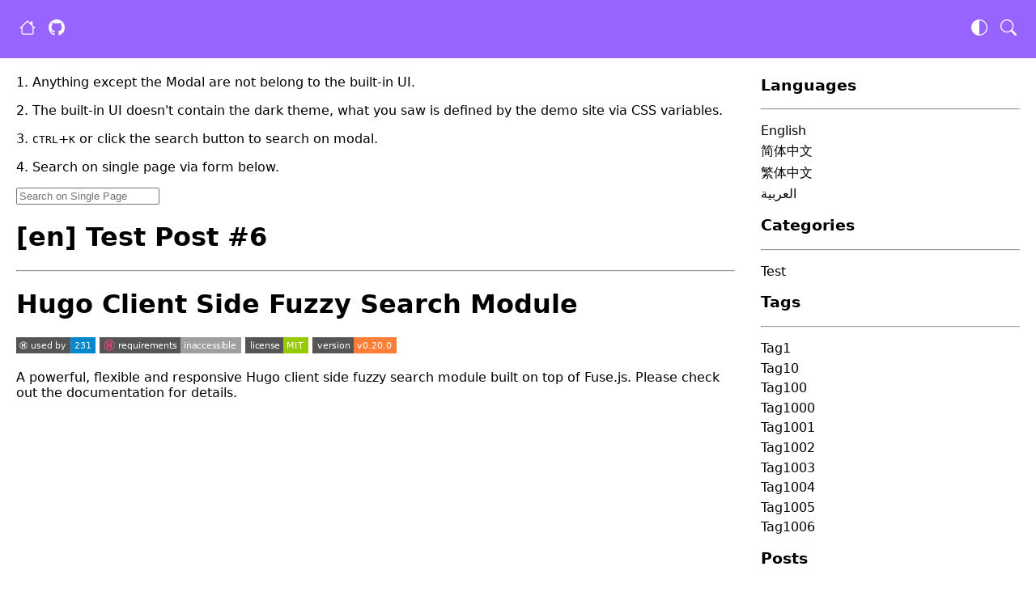

--- FILE ---
content_type: text/html; charset=utf-8
request_url: https://hugomods.github.io/search/tests/6/
body_size: 1776
content:
<!doctype html><html lang=en><head><meta charset=utf-8><meta name=viewport content="width=device-width,initial-scale=1"><title>[en] Test Post #6</title>
<link rel=stylesheet href=/search/css/bundle.css><script>const theme=localStorage.getItem("theme");theme==="dark"&&document.documentElement.setAttribute("data-theme","dark")</script></head><body><header><nav class=navbar><ul><li class=nav-item><a class=nav-link href=/search/><svg aria-hidden="true" class="bi bi-housebi bi-house hi-svg-inline navbar-icon me-1" fill="currentcolor" height="1.25rem" viewBox="0 0 16 16" width="1.25rem"><path d="M8.707 1.5a1 1 0 00-1.414.0L.646 8.146a.5.5.0 00.708.708L2 8.207V13.5A1.5 1.5.0 003.5 15h9a1.5 1.5.0 001.5-1.5V8.207l.646.647a.5.5.0 00.708-.708L13 5.793V2.5a.5.5.0 00-.5-.5h-1a.5.5.0 00-.5.5v1.293zM13 7.207V13.5a.5.5.0 01-.5.5h-9a.5.5.0 01-.5-.5V7.207l5-5z"/></svg></a></li><li class=nav-item><a class=nav-link target=_blank href=https://github.com/hugomods/search><svg aria-hidden="true" class="bi bi-githubbi bi-github hi-svg-inline navbar-icon me-1" fill="currentcolor" height="1.25rem" viewBox="0 0 16 16" width="1.25rem"><path d="M8 0C3.58.0.0 3.58.0 8c0 3.54 2.29 6.53 5.47 7.59.4.07.55-.17.55-.38.0-.19-.01-.82-.01-1.49-2.01.37-2.53-.49-2.69-.94-.09-.23-.48-.94-.82-1.13-.28-.15-.68-.52-.01-.53.63-.01 1.08.58 1.23.82.72 1.21 1.87.87 2.33.66.07-.52.28-.87.51-1.07-1.78-.2-3.64-.89-3.64-3.95.0-.87.31-1.59.82-2.15-.08-.2-.36-1.02.08-2.12.0.0.67-.21 2.2.82.64-.18 1.32-.27 2-.27s1.36.09 2 .27c1.53-1.04 2.2-.82 2.2-.82.44 1.1.16 1.92.08 2.12.51.56.82 1.27.82 2.15.0 3.07-1.87 3.75-3.65 3.95.29.25.54.73.54 1.48.0 1.07-.01 1.93-.01 2.2.0.21.15.46.55.38A8.01 8.01.0 0016 8c0-4.42-3.58-8-8-8"/></svg></a></li></ul><ul class=ms-auto><li class=nav-item><button class="nav-link theme-toggle"><svg aria-hidden="true" class="bi bi-circle-halfbi bi-circle-half hi-svg-inline" fill="currentcolor" height="1.25rem" viewBox="0 0 16 16" width="1.25rem"><path d="M8 15A7 7 0 108 1zm0 1A8 8 0 118 0a8 8 0 010 16"/></svg></button></li><li class=nav-item><button class="nav-link search-modal-toggle"><svg aria-hidden="true" class="bi bi-searchbi bi-search hi-svg-inline" fill="currentcolor" height="1.25rem" viewBox="0 0 16 16" width="1.25rem"><path d="M11.742 10.344a6.5 6.5.0 10-1.397 1.398h-.001q.044.06.098.115l3.85 3.85a1 1 0 001.415-1.414l-3.85-3.85a1 1 0 00-.115-.1zM12 6.5a5.5 5.5.0 11-11 0 5.5 5.5.0 0111 0"/></svg></button></li></ul></nav></header><div class=content><div class=main><div class=alerts role=alert><p>1. Anything except the Modal are not belong to the built-in UI.</p><p>2. The built-in UI doesn't contain the dark theme, what you saw is defined
by the demo site via CSS variables.</p><p>3. <kbd>CTRL</kbd>+<kbd>K</kbd> or click the search button to search on
modal.</p><p>4. Search on single page via form below.</p><form action=/search/search/><input type=search name=q placeholder="Search on Single Page"></form></div><h1>[en] Test Post #6</h1><hr><div><h1 id=hugo-client-side-fuzzy-search-module>Hugo Client Side Fuzzy Search Module</h1><p><a href=https://github.com/hugomods/search/network/dependents><img alt="Used By" src="https://flat.badgen.net/github/dependents-repo/hugomods/search?label=used+by&icon=hugo"></a>
<img alt="Hugo Requirements" src="https://img.shields.io/badge/dynamic/json?color=important&label=requirements&query=requirements&logo=hugo&style=flat-square&url=https://api.razonyang.com/v1/hugo/modules/github.com/hugomods/search">
<a href=https://github.com/hugomods/search/blob/main/LICENSE><img alt=License src="https://img.shields.io/github/license/hugomods/search?style=flat-square"></a>
<a href=https://github.com/hugomods/search/tags><img alt=Version src="https://img.shields.io/github/v/tag/hugomods/search?label=version&style=flat-square"></a></p><p>A powerful, flexible and responsive <a href=https://gohugo.io/>Hugo</a> client side fuzzy search module built on top of <a href=https://github.com/krisk/Fuse>Fuse.js</a>.
Please check out the <a href=https://hugomods.com/search/>documentation</a> for details.</p></div></div><div class=sidebar><div><h3>Languages</h3><hr><ul><li><a href=/search/>English</a></li><li><a href=/search/zh-hans/>简体中文</a></li><li><a href=/search/zh-hant/>繁体中文</a></li><li><a href=/search/ar/>العربية</a></li></ul></div><div><h3>Categories</h3><hr><ul><li><a href=/search/categories/test/>Test</a></li></ul></div><div><h3>Tags</h3><hr><ul><li><a href=/search/tags/tag1/>Tag1</a></li><li><a href=/search/tags/tag10/>Tag10</a></li><li><a href=/search/tags/tag100/>Tag100</a></li><li><a href=/search/tags/tag1000/>Tag1000</a></li><li><a href=/search/tags/tag1001/>Tag1001</a></li><li><a href=/search/tags/tag1002/>Tag1002</a></li><li><a href=/search/tags/tag1003/>Tag1003</a></li><li><a href=/search/tags/tag1004/>Tag1004</a></li><li><a href=/search/tags/tag1005/>Tag1005</a></li><li><a href=/search/tags/tag1006/>Tag1006</a></li></ul></div><h3>Posts</h3><hr><ul><li><a href=/search/tests/1/>[en] Test Post #1</a></li><li><a href=/search/tests/2/>[en] Test Post #2</a></li><li><a href=/search/tests/3/>[en] Test Post #3</a></li><li><a href=/search/tests/4/>[en] Test Post #4</a></li><li><a href=/search/tests/5/>[en] Test Post #5</a></li><li><a href=/search/tests/6/>[en] Test Post #6</a></li><li><a href=/search/tests/7/>[en] Test Post #7</a></li><li><a href=/search/tests/8/>[en] Test Post #8</a></li><li><a href=/search/tests/9/>[en] Test Post #9</a></li><li><a href=/search/tests/10/>[en] Test Post #10</a></li></ul></div></div><script src=/search/js/bundle.js defer></script></body></html>

--- FILE ---
content_type: text/css; charset=utf-8
request_url: https://hugomods.github.io/search/css/bundle.css
body_size: 6717
content:
:root{--search-primary: #712cf9;--search-container-bg: rgba(101, 108, 133, 80%);--search-bg: #f5f6f7;--search-color: #212529;--search-color-secondary: #64676a;--search-result-bg: white;--search-result-bg-active: var(--search-primary);--search-result-color: var(--search-color);--search-result-color-active: white;--search-result-color-secondary: var(--search-color-secondary);--search-result-color-secondary-active: #fafafb;--search-result-highlight-bg: inherit;--search-result-highlight-color: inherit;--search-border-color: #dee2e6}button{cursor:pointer}.search-dropdown-toggle{align-items:center;background:transparent;border:0;color:inherit;cursor:pointer;display:flex}.search-dropdown-label{font-size:0.875rem;margin-left:0.25rem}@media (max-width: 576px){.search-dropdown-label{display:none}}.search-dropdown-menu{display:none;left:0;list-style:none;position:absolute;background-color:var(--search-bg);min-width:160px;border:1px solid var(--search-border-color);border-radius:0.25rem;margin:1.5rem 0 0;max-height:30vh;overflow:hidden auto;padding:0.5rem 0 0.15rem;z-index:1}.search-dropdown-item{color:var(--search-color);padding:0.25rem 0.5rem;white-space:nowrap}.search-dropdown-item.active,.search-dropdown-item:hover{background:var(--search-primary);color:white}.search-dropdown{cursor:pointer;display:flex;flex-direction:column;position:relative}.search-dropdown.show .search-dropdown-menu{display:block}.search-dropdown.active .search-dropdown-toggle{color:var(--search-primary)}.search-modal-container{background:var(--search-container-bg);position:fixed;top:0;left:0;width:100%;height:100%;display:none;z-index:1100}.search-modal-container.active{display:flex}.search-modal{height:100%;width:100%;flex-direction:column;position:fixed;display:flex;background:var(--search-bg);color:var(--search-color);overflow:hidden;min-height:360px}@media (min-width: 576px){.search-modal{border-radius:0.25rem;max-width:90vw;max-height:600px;height:80%;left:calc((100% - 90vw) / 2);top:10%}}@media (min-width: 1200px){.search-modal{max-width:80vw;left:calc((100% - 80vw) / 2)}}.search-modal-header{background:inherit;padding:0.75rem 0.5rem 0;position:sticky;top:0;border-bottom:1px solid var(--search-border-color);margin-bottom:0.5rem;z-index:1}.search-modal-active{overflow:hidden !important}.search-modal-close{margin-left:0.25rem;background:var(--search-primary);color:white;border:none;border-radius:0.25rem;cursor:pointer}@media (min-width: 576px){.search-modal-close{display:none}}.search-modal-body{padding:0 0.5rem;overflow-y:auto;height:100%;flex:1}.search-modal-footer{background:inherit;position:sticky;bottom:0;padding:0.75rem 0.5rem;border-top:1px solid var(--search-border-color)}@media (max-width: 576px){.search-modal-footer{display:none}}.search-form{display:flex;flex-flow:column wrap;margin-bottom:0.5rem}.search-input-group-wrapper{display:flex}.search-input-group{display:flex;flex:1;position:relative}.search-input-icon,.search-spinner,.search-reset-button{background:inherit;border:none;color:var(--search-primary);position:absolute;top:0;height:100%;display:flex;justify-content:center;align-items:center;padding:0 0.5rem}.search-input-icon.disabled,.search-spinner.disabled,.search-reset-button.disabled{display:none}.search-input-icon,.search-spinner{left:0}.search-spinner svg{background:var(--search-bg);animation-name:search-spin;animation-duration:2000ms;animation-iteration-count:infinite;animation-timing-function:linear}@keyframes search-spin{from{transform:rotate(0deg)}to{transform:rotate(360deg)}}.search-reset-button{border:0;background:transparent;right:0}.search-input{border-radius:0.25rem;border:1px solid var(--search-primary);padding:0.75rem 1.5rem 0.75rem 2.25rem;flex:1}.search-input::-webkit-search-cancel-button{display:none}.search-form-control{height:100%;margin-right:0.25rem;outline:none;background:var(--search-bg);color:var(--search-color)}.search-form-meta{width:100%;display:flex;justify-content:space-between;align-items:center;flex-wrap:wrap;margin-top:0.25rem}.search-panel{display:flex;flex-wrap:wrap;margin-bottom:0.5rem}.search-panel-action{align-items:center;border:0;background:transparent;color:var(--search-color);display:flex;font-size:0.875rem;margin:0.25rem 0 0}.search-panel-action.active{color:var(--search-primary)}.search-panel-action-icon{display:flex}.search-panel-action-icon svg{width:16px;height:16px}.search-panel-action-label{margin-left:0.25rem}@media (max-width: 576px){.search-panel-action-label{display:none}}.search-filter-lang{border:none;-webkit-appearance:none;-moz-appearance:none;appearance:none}.search-expand-toggle{padding:0 0.125rem}.search-result-icon{margin-right:0.5rem}.search-result-icon svg{vertical-align:middle}.search-result-img{height:48px}.search-result-content{display:flex;flex:1;margin:0 2rem 0.125rem 0;flex-flow:column nowrap;overflow:hidden}.search-result-desc{margin-top:0.25rem}.search-result-desc,.search-result-meta{font-size:0.75rem;color:var(--search-result-color-secondary)}.search-result-title,.search-result-desc{overflow:hidden;white-space:nowrap;text-overflow:ellipsis}.search-result-title mark,.search-result-desc mark{background:var(--search-result-highlight-bg);color:var(--search-result-highlight-color);text-decoration:underline}.search-result-meta,.search-result-content-content{text-overflow:ellipsis;overflow:hidden}.search-result-meta{margin-top:0.5rem;padding:0 0.25rem;white-space:nowrap;width:100%;transition:opacity 0.35s linear;opacity:1}.search-result-meta:not(.show){opacity:0;height:0;margin-top:0}.search-result-meta span{margin-right:0.25rem}.search-result-meta spanspan:not(:last-child)::after{content:"·";padding-left:0.25rem}.search-result-lang{text-transform:uppercase}.search-result-taxonomy::before{content:"#"}.search-result-headings{margin-left:1rem}.search-result-heading-icon{margin-right:0.25rem}.search-result-heading-icon::before{content:"⊢";color:var(--search-result-color-secondary)}.search-result-actions{position:absolute;right:0.5rem;top:0.25rem}.search-result-action{padding:0.25rem}.search-result-content-content{margin-top:0.5rem;-webkit-line-clamp:3;display:-webkit-box;-webkit-box-orient:vertical;white-space:normal}.search-results{margin-bottom:0.5rem}.search-results.expanded .search-result-meta{opacity:1;height:auto;margin-top:0.25rem}.search-results.expanded .search-result-action-meta{display:none}.search-result{text-decoration:none;display:flex;flex-wrap:wrap;align-items:center;margin:0.5rem 0 0;padding:0.5rem;position:relative;border-radius:0.25rem;background:var(--search-result-bg);color:var(--search-result-color);transition:0.2s ease-out;outline:none}.search-result:first-child{margin-top:0}.search-result[aria-selected="true"]{background:var(--search-result-bg-active);color:var(--search-result-color-active)}.search-result[aria-selected="true"] .search-result-meta,.search-result[aria-selected="true"] .search-result-desc{color:var(--search-result-color-secondary-active)}.search-result[aria-selected="true"] .search-result-heading-icon::before{color:var(--search-result-color-secondary-active)}.search-result-heading{padding-left:1rem;margin-top:0.25rem}.search-container{background:var(--search-bg);color:var(--search-color);padding:0.5rem}.search-container .search-modal-close{display:none}.search-header{position:relative;z-index:1;border-bottom:1px solid var(--search-border-color);margin-bottom:0.5rem}.search-body{width:100%;max-height:600px;min-height:240px;overflow-y:auto}.search-footer{border-top:1px solid var(--search-border-color);padding-top:0.5rem}.search-shortcut{display:inline-flex;margin:0.25rem 0.5rem 0.25rem 0;font-size:0.875rem;align-items:center}.search-shortcut-kbds:not(:first-child)::before{content:"+";margin-right:0.125rem}.search-shortcut-kbd{background:#3e3e3e;border-radius:0.125rem;padding:0.125rem 0.25rem;color:white;margin-right:0.25rem}.search-stat{font-size:0.875rem;color:var(--search-color-secondary)}.search-stat-results{color:var(--search-primary)}

/*# sourceMappingURL=[data-uri] */html{scroll-padding-top:64px;font-family:system-ui, sans-serif}body{margin:0;color:#000}[data-theme="dark"]{--search-primary: #9864ff;--search-bg: #121212;--search-color: white;--search-color-secondary: rgba(255, 255, 255, 70%);--search-border-color: rgba(255, 255, 255, 50%);--search-result-bg: #1e1e1e;--search-result-color: rgba(255, 255, 255, 70%);--search-result-color-secondary: rgba(255, 255, 255, 50%)}[data-theme="dark"] body{background:#121212;color:white}a{color:inherit;text-decoration:none}a:hover{color:var(--search-primary)}header{position:sticky;top:0;background:#9864ff;color:white;display:flex;flex-flow:row nowrap;z-index:1000}ul{list-style:none;padding-left:0}ul li{margin-bottom:0.35rem}.navbar{padding:0 1rem;display:flex;flex-flow:row nowrap;justify-content:space-between;width:100%}.navbar ul{display:flex}.navbar ul li{margin:0.5rem}.nav-link{cursor:pointer;padding:0;background:inherit;border:0;color:inherit}.content{padding:0.25rem;overflow:auto;word-wrap:break-word;display:flex;flex-direction:row}.main{flex:1;overflow:hidden;word-break:break-word}.sidebar{width:320px}@media (max-width: 768px){.sidebar{display:none}}.main,.sidebar{padding:0 1rem}


--- FILE ---
content_type: image/svg+xml;charset=utf-8
request_url: https://img.shields.io/github/v/tag/hugomods/search?label=version&style=flat-square
body_size: -174
content:
<svg xmlns="http://www.w3.org/2000/svg" width="104" height="20" role="img" aria-label="version: v0.20.0"><title>version: v0.20.0</title><g shape-rendering="crispEdges"><rect width="51" height="20" fill="#555"/><rect x="51" width="53" height="20" fill="#fe7d37"/></g><g fill="#fff" text-anchor="middle" font-family="Verdana,Geneva,DejaVu Sans,sans-serif" text-rendering="geometricPrecision" font-size="110"><text x="265" y="140" transform="scale(.1)" fill="#fff" textLength="410">version</text><text x="765" y="140" transform="scale(.1)" fill="#fff" textLength="430">v0.20.0</text></g></svg>

--- FILE ---
content_type: image/svg+xml;charset=utf-8
request_url: https://img.shields.io/badge/dynamic/json?color=important&label=requirements&query=requirements&logo=hugo&style=flat-square&url=https://api.razonyang.com/v1/hugo/modules/github.com/hugomods/search
body_size: 882
content:
<svg xmlns="http://www.w3.org/2000/svg" width="175" height="20" role="img" aria-label="requirements: inaccessible"><title>requirements: inaccessible</title><g shape-rendering="crispEdges"><rect width="100" height="20" fill="#555"/><rect x="100" width="75" height="20" fill="#9f9f9f"/></g><g fill="#fff" text-anchor="middle" font-family="Verdana,Geneva,DejaVu Sans,sans-serif" text-rendering="geometricPrecision" font-size="110"><image x="5" y="3" width="14" height="14" href="[data-uri]"/><text x="595" y="140" transform="scale(.1)" fill="#fff" textLength="730">requirements</text><text x="1365" y="140" transform="scale(.1)" fill="#fff" textLength="650">inaccessible</text></g></svg>

--- FILE ---
content_type: image/svg+xml;charset=utf-8
request_url: https://flat.badgen.net/github/dependents-repo/hugomods/search?label=used+by&icon=hugo
body_size: 879
content:
<svg width="97.5" height="20" viewBox="0 0 975 200" xmlns="http://www.w3.org/2000/svg" xmlns:xlink="http://www.w3.org/1999/xlink" role="img" aria-label="used by: 231">
  <title>used by: 231</title>
  <g>
    <rect fill="#555" width="665" height="200"/>
    <rect fill="#08C" x="665" width="310" height="200"/>
  </g>
  <g aria-hidden="true" fill="#fff" text-anchor="start" font-family="Verdana,DejaVu Sans,sans-serif" font-size="110">
    <text x="190" y="148" textLength="435" fill="#000" opacity="0.1">used by</text>
    <text x="180" y="138" textLength="435">used by</text>
    <text x="720" y="148" textLength="210" fill="#000" opacity="0.1">231</text>
    <text x="710" y="138" textLength="210">231</text>
  </g>
  <image x="40" y="35" width="100" height="132" xlink:href="[data-uri]"/>
</svg>

--- FILE ---
content_type: application/javascript; charset=utf-8
request_url: https://hugomods.github.io/search/js/bundle.js
body_size: 23637
content:
(() => {
  // <stdin>
  (() => {
    document.addEventListener("DOMContentLoaded", () => {
      document.querySelector(".theme-toggle").addEventListener("click", () => {
        if (document.documentElement.hasAttribute("data-theme")) {
          document.documentElement.removeAttribute("data-theme");
          localStorage.removeItem("theme");
        } else {
          document.documentElement.setAttribute("data-theme", "dark");
          localStorage.setItem("theme", "dark");
        }
      });
    });
  })();
})();

;
(()=>{var et=Object.create;var ae=Object.defineProperty;var tt=Object.getOwnPropertyDescriptor;var gt=Object.getOwnPropertyNames;var rt=Object.getPrototypeOf,nt=Object.prototype.hasOwnProperty;var it=(L,e)=>()=>(e||L((e={exports:{}}).exports,e),e.exports);var st=(L,e,n,s)=>{if(e&&typeof e=="object"||typeof e=="function")for(let h of gt(e))!nt.call(L,h)&&h!==n&&ae(L,h,{get:()=>e[h],enumerable:!(s=tt(e,h))||s.enumerable});return L};var Tt=(L,e,n)=>(n=L!=null?et(rt(L)):{},st(e||!L||!L.__esModule?ae(n,"default",{value:L,enumerable:!0}):n,L));var te=it((Aa,Ca)=>{(function(L,e){typeof Aa=="object"&&typeof Ca<"u"?Ca.exports=e():typeof define=="function"&&define.amd?define(e):(L=typeof globalThis<"u"?globalThis:L||self,L.Fuse=e())})(Aa,function(){"use strict";function L(t,g){var a=Object.keys(t);if(Object.getOwnPropertySymbols){var r=Object.getOwnPropertySymbols(t);g&&(r=r.filter(function(i){return Object.getOwnPropertyDescriptor(t,i).enumerable})),a.push.apply(a,r)}return a}function e(t){for(var g=1;g<arguments.length;g++){var a=arguments[g]!=null?arguments[g]:{};g%2?L(Object(a),!0).forEach(function(r){f(t,r,a[r])}):Object.getOwnPropertyDescriptors?Object.defineProperties(t,Object.getOwnPropertyDescriptors(a)):L(Object(a)).forEach(function(r){Object.defineProperty(t,r,Object.getOwnPropertyDescriptor(a,r))})}return t}function n(t){"@babel/helpers - typeof";return n=typeof Symbol=="function"&&typeof Symbol.iterator=="symbol"?function(g){return typeof g}:function(g){return g&&typeof Symbol=="function"&&g.constructor===Symbol&&g!==Symbol.prototype?"symbol":typeof g},n(t)}function s(t,g){if(!(t instanceof g))throw new TypeError("Cannot call a class as a function")}function h(t,g){for(var a=0;a<g.length;a++){var r=g[a];r.enumerable=r.enumerable||!1,r.configurable=!0,"value"in r&&(r.writable=!0),Object.defineProperty(t,Ra(r.key),r)}}function u(t,g,a){return g&&h(t.prototype,g),a&&h(t,a),Object.defineProperty(t,"prototype",{writable:!1}),t}function f(t,g,a){return g=Ra(g),g in t?Object.defineProperty(t,g,{value:a,enumerable:!0,configurable:!0,writable:!0}):t[g]=a,t}function x(t,g){if(typeof g!="function"&&g!==null)throw new TypeError("Super expression must either be null or a function");t.prototype=Object.create(g&&g.prototype,{constructor:{value:t,writable:!0,configurable:!0}}),Object.defineProperty(t,"prototype",{writable:!1}),g&&F(t,g)}function C(t){return C=Object.setPrototypeOf?Object.getPrototypeOf.bind():function(a){return a.__proto__||Object.getPrototypeOf(a)},C(t)}function F(t,g){return F=Object.setPrototypeOf?Object.setPrototypeOf.bind():function(r,i){return r.__proto__=i,r},F(t,g)}function ma(){if(typeof Reflect>"u"||!Reflect.construct||Reflect.construct.sham)return!1;if(typeof Proxy=="function")return!0;try{return Boolean.prototype.valueOf.call(Reflect.construct(Boolean,[],function(){})),!0}catch{return!1}}function re(t){if(t===void 0)throw new ReferenceError("this hasn't been initialised - super() hasn't been called");return t}function ne(t,g){if(g&&(typeof g=="object"||typeof g=="function"))return g;if(g!==void 0)throw new TypeError("Derived constructors may only return object or undefined");return re(t)}function B(t){var g=ma();return function(){var r=C(t),i;if(g){var T=C(this).constructor;i=Reflect.construct(r,arguments,T)}else i=r.apply(this,arguments);return ne(this,i)}}function V(t){return ie(t)||se(t)||Te(t)||oe()}function ie(t){if(Array.isArray(t))return pa(t)}function se(t){if(typeof Symbol<"u"&&t[Symbol.iterator]!=null||t["@@iterator"]!=null)return Array.from(t)}function Te(t,g){if(t){if(typeof t=="string")return pa(t,g);var a=Object.prototype.toString.call(t).slice(8,-1);if(a==="Object"&&t.constructor&&(a=t.constructor.name),a==="Map"||a==="Set")return Array.from(t);if(a==="Arguments"||/^(?:Ui|I)nt(?:8|16|32)(?:Clamped)?Array$/.test(a))return pa(t,g)}}function pa(t,g){(g==null||g>t.length)&&(g=t.length);for(var a=0,r=new Array(g);a<g;a++)r[a]=t[a];return r}function oe(){throw new TypeError(`Invalid attempt to spread non-iterable instance.
In order to be iterable, non-array objects must have a [Symbol.iterator]() method.`)}function ce(t,g){if(typeof t!="object"||t===null)return t;var a=t[Symbol.toPrimitive];if(a!==void 0){var r=a.call(t,g||"default");if(typeof r!="object")return r;throw new TypeError("@@toPrimitive must return a primitive value.")}return(g==="string"?String:Number)(t)}function Ra(t){var g=ce(t,"string");return typeof g=="symbol"?g:String(g)}function D(t){return Array.isArray?Array.isArray(t):Pa(t)==="[object Array]"}var he=1/0;function le(t){if(typeof t=="string")return t;var g=t+"";return g=="0"&&1/t==-he?"-0":g}function ue(t){return t==null?"":le(t)}function N(t){return typeof t=="string"}function Fa(t){return typeof t=="number"}function de(t){return t===!0||t===!1||fe(t)&&Pa(t)=="[object Boolean]"}function Na(t){return n(t)==="object"}function fe(t){return Na(t)&&t!==null}function R(t){return t!=null}function ya(t){return!t.trim().length}function Pa(t){return t==null?t===void 0?"[object Undefined]":"[object Null]":Object.prototype.toString.call(t)}var dt="Extended search is not available",ve="Incorrect 'index' type",me=function(g){return"Invalid value for key ".concat(g)},pe=function(g){return"Pattern length exceeds max of ".concat(g,".")},ye=function(g){return"Missing ".concat(g," property in key")},_e=function(g){return"Property 'weight' in key '".concat(g,"' must be a positive integer")},za=Object.prototype.hasOwnProperty,be=function(){function t(g){var a=this;s(this,t),this._keys=[],this._keyMap={};var r=0;g.forEach(function(i){var T=ja(i);a._keys.push(T),a._keyMap[T.id]=T,r+=T.weight}),this._keys.forEach(function(i){i.weight/=r})}return u(t,[{key:"get",value:function(a){return this._keyMap[a]}},{key:"keys",value:function(){return this._keys}},{key:"toJSON",value:function(){return JSON.stringify(this._keys)}}]),t}();function ja(t){var g=null,a=null,r=null,i=1,T=null;if(N(t)||D(t))r=t,g=Da(t),a=_a(t);else{if(!za.call(t,"name"))throw new Error(ye("name"));var c=t.name;if(r=c,za.call(t,"weight")&&(i=t.weight,i<=0))throw new Error(_e(c));g=Da(c),a=_a(c),T=t.getFn}return{path:g,id:a,weight:i,src:r,getFn:T}}function Da(t){return D(t)?t:t.split(".")}function _a(t){return D(t)?t.join("."):t}function Le(t,g){var a=[],r=!1,i=function T(c,o,l){if(R(c))if(!o[l])a.push(c);else{var m=o[l],d=c[m];if(!R(d))return;if(l===o.length-1&&(N(d)||Fa(d)||de(d)))a.push(ue(d));else if(D(d)){r=!0;for(var y=0,p=d.length;y<p;y+=1)T(d[y],o,l+1)}else o.length&&T(d,o,l+1)}};return i(t,N(g)?g.split("."):g,0),r?a:a[0]}var we={includeMatches:!1,findAllMatches:!1,minMatchCharLength:1},xe={isCaseSensitive:!1,includeScore:!1,keys:[],shouldSort:!0,sortFn:function(g,a){return g.score===a.score?g.idx<a.idx?-1:1:g.score<a.score?-1:1}},Me={location:0,threshold:.6,distance:100},Se={useExtendedSearch:!1,getFn:Le,ignoreLocation:!1,ignoreFieldNorm:!1,fieldNormWeight:1},_=e(e(e(e({},xe),we),Me),Se),Ee=/[^ ]+/g;function $e(){var t=arguments.length>0&&arguments[0]!==void 0?arguments[0]:1,g=arguments.length>1&&arguments[1]!==void 0?arguments[1]:3,a=new Map,r=Math.pow(10,g);return{get:function(T){var c=T.match(Ee).length;if(a.has(c))return a.get(c);var o=1/Math.pow(c,.5*t),l=parseFloat(Math.round(o*r)/r);return a.set(c,l),l},clear:function(){a.clear()}}}var ba=function(){function t(){var g=arguments.length>0&&arguments[0]!==void 0?arguments[0]:{},a=g.getFn,r=a===void 0?_.getFn:a,i=g.fieldNormWeight,T=i===void 0?_.fieldNormWeight:i;s(this,t),this.norm=$e(T,3),this.getFn=r,this.isCreated=!1,this.setIndexRecords()}return u(t,[{key:"setSources",value:function(){var a=arguments.length>0&&arguments[0]!==void 0?arguments[0]:[];this.docs=a}},{key:"setIndexRecords",value:function(){var a=arguments.length>0&&arguments[0]!==void 0?arguments[0]:[];this.records=a}},{key:"setKeys",value:function(){var a=this,r=arguments.length>0&&arguments[0]!==void 0?arguments[0]:[];this.keys=r,this._keysMap={},r.forEach(function(i,T){a._keysMap[i.id]=T})}},{key:"create",value:function(){var a=this;this.isCreated||!this.docs.length||(this.isCreated=!0,N(this.docs[0])?this.docs.forEach(function(r,i){a._addString(r,i)}):this.docs.forEach(function(r,i){a._addObject(r,i)}),this.norm.clear())}},{key:"add",value:function(a){var r=this.size();N(a)?this._addString(a,r):this._addObject(a,r)}},{key:"removeAt",value:function(a){this.records.splice(a,1);for(var r=a,i=this.size();r<i;r+=1)this.records[r].i-=1}},{key:"getValueForItemAtKeyId",value:function(a,r){return a[this._keysMap[r]]}},{key:"size",value:function(){return this.records.length}},{key:"_addString",value:function(a,r){if(!(!R(a)||ya(a))){var i={v:a,i:r,n:this.norm.get(a)};this.records.push(i)}}},{key:"_addObject",value:function(a,r){var i=this,T={i:r,$:{}};this.keys.forEach(function(c,o){var l=c.getFn?c.getFn(a):i.getFn(a,c.path);if(R(l)){if(D(l)){for(var m=[],d=[{nestedArrIndex:-1,value:l}];d.length;){var y=d.pop(),p=y.nestedArrIndex,b=y.value;if(R(b))if(N(b)&&!ya(b)){var w={v:b,i:p,n:i.norm.get(b)};m.push(w)}else D(b)&&b.forEach(function(M,E){d.push({nestedArrIndex:E,value:M})})}T.$[o]=m}else if(N(l)&&!ya(l)){var S={v:l,n:i.norm.get(l)};T.$[o]=S}}}),this.records.push(T)}},{key:"toJSON",value:function(){return{keys:this.keys,records:this.records}}}]),t}();function Ba(t,g){var a=arguments.length>2&&arguments[2]!==void 0?arguments[2]:{},r=a.getFn,i=r===void 0?_.getFn:r,T=a.fieldNormWeight,c=T===void 0?_.fieldNormWeight:T,o=new ba({getFn:i,fieldNormWeight:c});return o.setKeys(t.map(ja)),o.setSources(g),o.create(),o}function ke(t){var g=arguments.length>1&&arguments[1]!==void 0?arguments[1]:{},a=g.getFn,r=a===void 0?_.getFn:a,i=g.fieldNormWeight,T=i===void 0?_.fieldNormWeight:i,c=t.keys,o=t.records,l=new ba({getFn:r,fieldNormWeight:T});return l.setKeys(c),l.setIndexRecords(o),l}function na(t){var g=arguments.length>1&&arguments[1]!==void 0?arguments[1]:{},a=g.errors,r=a===void 0?0:a,i=g.currentLocation,T=i===void 0?0:i,c=g.expectedLocation,o=c===void 0?0:c,l=g.distance,m=l===void 0?_.distance:l,d=g.ignoreLocation,y=d===void 0?_.ignoreLocation:d,p=r/t.length;if(y)return p;var b=Math.abs(o-T);return m?p+b/m:b?1:p}function Ae(){for(var t=arguments.length>0&&arguments[0]!==void 0?arguments[0]:[],g=arguments.length>1&&arguments[1]!==void 0?arguments[1]:_.minMatchCharLength,a=[],r=-1,i=-1,T=0,c=t.length;T<c;T+=1){var o=t[T];o&&r===-1?r=T:!o&&r!==-1&&(i=T-1,i-r+1>=g&&a.push([r,i]),r=-1)}return t[T-1]&&T-r>=g&&a.push([r,T-1]),a}var W=32;function Ce(t,g,a){var r=arguments.length>3&&arguments[3]!==void 0?arguments[3]:{},i=r.location,T=i===void 0?_.location:i,c=r.distance,o=c===void 0?_.distance:c,l=r.threshold,m=l===void 0?_.threshold:l,d=r.findAllMatches,y=d===void 0?_.findAllMatches:d,p=r.minMatchCharLength,b=p===void 0?_.minMatchCharLength:p,w=r.includeMatches,S=w===void 0?_.includeMatches:w,M=r.ignoreLocation,E=M===void 0?_.ignoreLocation:M;if(g.length>W)throw new Error(pe(W));for(var k=g.length,O=t.length,$=Math.max(0,Math.min(T,O)),I=m,H=$,P=b>1||S,Y=P?Array(O):[],z;(z=t.indexOf(g,H))>-1;){var Ja=na(g,{currentLocation:z,expectedLocation:$,distance:o,ignoreLocation:E});if(I=Math.min(Ja,I),H=z+k,P)for(var Z=0;Z<k;)Y[z+Z]=1,Z+=1}H=-1;for(var aa=[],Ta=1,oa=k+O,Xe=1<<k-1,U=0;U<k;U+=1){for(var ca=0,K=oa;ca<K;){var Ze=na(g,{errors:U,currentLocation:$+K,expectedLocation:$,distance:o,ignoreLocation:E});Ze<=I?ca=K:oa=K,K=Math.floor((oa-ca)/2+ca)}oa=K;var Qa=Math.max(1,$-K+1),Sa=y?O:Math.min($+K,O)+k,ea=Array(Sa+2);ea[Sa+1]=(1<<U)-1;for(var j=Sa;j>=Qa;j-=1){var ha=j-1,Xa=a[t.charAt(ha)];if(P&&(Y[ha]=+!!Xa),ea[j]=(ea[j+1]<<1|1)&Xa,U&&(ea[j]|=(aa[j+1]|aa[j])<<1|1|aa[j+1]),ea[j]&Xe&&(Ta=na(g,{errors:U,currentLocation:ha,expectedLocation:$,distance:o,ignoreLocation:E}),Ta<=I)){if(I=Ta,H=ha,H<=$)break;Qa=Math.max(1,2*$-H)}}var at=na(g,{errors:U+1,currentLocation:$,expectedLocation:$,distance:o,ignoreLocation:E});if(at>I)break;aa=ea}var Ea={isMatch:H>=0,score:Math.max(.001,Ta)};if(P){var Za=Ae(Y,b);Za.length?S&&(Ea.indices=Za):Ea.isMatch=!1}return Ea}function Ie(t){for(var g={},a=0,r=t.length;a<r;a+=1){var i=t.charAt(a);g[i]=(g[i]||0)|1<<r-a-1}return g}var qa=function(){function t(g){var a=this,r=arguments.length>1&&arguments[1]!==void 0?arguments[1]:{},i=r.location,T=i===void 0?_.location:i,c=r.threshold,o=c===void 0?_.threshold:c,l=r.distance,m=l===void 0?_.distance:l,d=r.includeMatches,y=d===void 0?_.includeMatches:d,p=r.findAllMatches,b=p===void 0?_.findAllMatches:p,w=r.minMatchCharLength,S=w===void 0?_.minMatchCharLength:w,M=r.isCaseSensitive,E=M===void 0?_.isCaseSensitive:M,k=r.ignoreLocation,O=k===void 0?_.ignoreLocation:k;if(s(this,t),this.options={location:T,threshold:o,distance:m,includeMatches:y,findAllMatches:b,minMatchCharLength:S,isCaseSensitive:E,ignoreLocation:O},this.pattern=E?g:g.toLowerCase(),this.chunks=[],!!this.pattern.length){var $=function(Z,aa){a.chunks.push({pattern:Z,alphabet:Ie(Z),startIndex:aa})},I=this.pattern.length;if(I>W){for(var H=0,P=I%W,Y=I-P;H<Y;)$(this.pattern.substr(H,W),H),H+=W;if(P){var z=I-W;$(this.pattern.substr(z),z)}}else $(this.pattern,0)}}return u(t,[{key:"searchIn",value:function(a){var r=this.options,i=r.isCaseSensitive,T=r.includeMatches;if(i||(a=a.toLowerCase()),this.pattern===a){var c={isMatch:!0,score:0};return T&&(c.indices=[[0,a.length-1]]),c}var o=this.options,l=o.location,m=o.distance,d=o.threshold,y=o.findAllMatches,p=o.minMatchCharLength,b=o.ignoreLocation,w=[],S=0,M=!1;this.chunks.forEach(function(k){var O=k.pattern,$=k.alphabet,I=k.startIndex,H=Ce(a,O,$,{location:l+I,distance:m,threshold:d,findAllMatches:y,minMatchCharLength:p,includeMatches:T,ignoreLocation:b}),P=H.isMatch,Y=H.score,z=H.indices;P&&(M=!0),S+=Y,P&&z&&(w=[].concat(V(w),V(z)))});var E={isMatch:M,score:M?S/this.chunks.length:1};return M&&T&&(E.indices=w),E}}]),t}(),q=function(){function t(g){s(this,t),this.pattern=g}return u(t,[{key:"search",value:function(){}}],[{key:"isMultiMatch",value:function(a){return Ka(a,this.multiRegex)}},{key:"isSingleMatch",value:function(a){return Ka(a,this.singleRegex)}}]),t}();function Ka(t,g){var a=t.match(g);return a?a[1]:null}var Oe=function(t){x(a,t);var g=B(a);function a(r){return s(this,a),g.call(this,r)}return u(a,[{key:"search",value:function(i){var T=i===this.pattern;return{isMatch:T,score:T?0:1,indices:[0,this.pattern.length-1]}}}],[{key:"type",get:function(){return"exact"}},{key:"multiRegex",get:function(){return/^="(.*)"$/}},{key:"singleRegex",get:function(){return/^=(.*)$/}}]),a}(q),He=function(t){x(a,t);var g=B(a);function a(r){return s(this,a),g.call(this,r)}return u(a,[{key:"search",value:function(i){var T=i.indexOf(this.pattern),c=T===-1;return{isMatch:c,score:c?0:1,indices:[0,i.length-1]}}}],[{key:"type",get:function(){return"inverse-exact"}},{key:"multiRegex",get:function(){return/^!"(.*)"$/}},{key:"singleRegex",get:function(){return/^!(.*)$/}}]),a}(q),Re=function(t){x(a,t);var g=B(a);function a(r){return s(this,a),g.call(this,r)}return u(a,[{key:"search",value:function(i){var T=i.startsWith(this.pattern);return{isMatch:T,score:T?0:1,indices:[0,this.pattern.length-1]}}}],[{key:"type",get:function(){return"prefix-exact"}},{key:"multiRegex",get:function(){return/^\^"(.*)"$/}},{key:"singleRegex",get:function(){return/^\^(.*)$/}}]),a}(q),Fe=function(t){x(a,t);var g=B(a);function a(r){return s(this,a),g.call(this,r)}return u(a,[{key:"search",value:function(i){var T=!i.startsWith(this.pattern);return{isMatch:T,score:T?0:1,indices:[0,i.length-1]}}}],[{key:"type",get:function(){return"inverse-prefix-exact"}},{key:"multiRegex",get:function(){return/^!\^"(.*)"$/}},{key:"singleRegex",get:function(){return/^!\^(.*)$/}}]),a}(q),Ne=function(t){x(a,t);var g=B(a);function a(r){return s(this,a),g.call(this,r)}return u(a,[{key:"search",value:function(i){var T=i.endsWith(this.pattern);return{isMatch:T,score:T?0:1,indices:[i.length-this.pattern.length,i.length-1]}}}],[{key:"type",get:function(){return"suffix-exact"}},{key:"multiRegex",get:function(){return/^"(.*)"\$$/}},{key:"singleRegex",get:function(){return/^(.*)\$$/}}]),a}(q),Pe=function(t){x(a,t);var g=B(a);function a(r){return s(this,a),g.call(this,r)}return u(a,[{key:"search",value:function(i){var T=!i.endsWith(this.pattern);return{isMatch:T,score:T?0:1,indices:[0,i.length-1]}}}],[{key:"type",get:function(){return"inverse-suffix-exact"}},{key:"multiRegex",get:function(){return/^!"(.*)"\$$/}},{key:"singleRegex",get:function(){return/^!(.*)\$$/}}]),a}(q),Va=function(t){x(a,t);var g=B(a);function a(r){var i,T=arguments.length>1&&arguments[1]!==void 0?arguments[1]:{},c=T.location,o=c===void 0?_.location:c,l=T.threshold,m=l===void 0?_.threshold:l,d=T.distance,y=d===void 0?_.distance:d,p=T.includeMatches,b=p===void 0?_.includeMatches:p,w=T.findAllMatches,S=w===void 0?_.findAllMatches:w,M=T.minMatchCharLength,E=M===void 0?_.minMatchCharLength:M,k=T.isCaseSensitive,O=k===void 0?_.isCaseSensitive:k,$=T.ignoreLocation,I=$===void 0?_.ignoreLocation:$;return s(this,a),i=g.call(this,r),i._bitapSearch=new qa(r,{location:o,threshold:m,distance:y,includeMatches:b,findAllMatches:S,minMatchCharLength:E,isCaseSensitive:O,ignoreLocation:I}),i}return u(a,[{key:"search",value:function(i){return this._bitapSearch.searchIn(i)}}],[{key:"type",get:function(){return"fuzzy"}},{key:"multiRegex",get:function(){return/^"(.*)"$/}},{key:"singleRegex",get:function(){return/^(.*)$/}}]),a}(q),Wa=function(t){x(a,t);var g=B(a);function a(r){return s(this,a),g.call(this,r)}return u(a,[{key:"search",value:function(i){for(var T=0,c,o=[],l=this.pattern.length;(c=i.indexOf(this.pattern,T))>-1;)T=c+l,o.push([c,T-1]);var m=!!o.length;return{isMatch:m,score:m?0:1,indices:o}}}],[{key:"type",get:function(){return"include"}},{key:"multiRegex",get:function(){return/^'"(.*)"$/}},{key:"singleRegex",get:function(){return/^'(.*)$/}}]),a}(q),La=[Oe,Wa,Re,Fe,Pe,Ne,He,Va],Ya=La.length,ze=/ +(?=(?:[^\"]*\"[^\"]*\")*[^\"]*$)/,je="|";function De(t){var g=arguments.length>1&&arguments[1]!==void 0?arguments[1]:{};return t.split(je).map(function(a){for(var r=a.trim().split(ze).filter(function(w){return w&&!!w.trim()}),i=[],T=0,c=r.length;T<c;T+=1){for(var o=r[T],l=!1,m=-1;!l&&++m<Ya;){var d=La[m],y=d.isMultiMatch(o);y&&(i.push(new d(y,g)),l=!0)}if(!l)for(m=-1;++m<Ya;){var p=La[m],b=p.isSingleMatch(o);if(b){i.push(new p(b,g));break}}}return i})}var Be=new Set([Va.type,Wa.type]),qe=function(){function t(g){var a=arguments.length>1&&arguments[1]!==void 0?arguments[1]:{},r=a.isCaseSensitive,i=r===void 0?_.isCaseSensitive:r,T=a.includeMatches,c=T===void 0?_.includeMatches:T,o=a.minMatchCharLength,l=o===void 0?_.minMatchCharLength:o,m=a.ignoreLocation,d=m===void 0?_.ignoreLocation:m,y=a.findAllMatches,p=y===void 0?_.findAllMatches:y,b=a.location,w=b===void 0?_.location:b,S=a.threshold,M=S===void 0?_.threshold:S,E=a.distance,k=E===void 0?_.distance:E;s(this,t),this.query=null,this.options={isCaseSensitive:i,includeMatches:c,minMatchCharLength:l,findAllMatches:p,ignoreLocation:d,location:w,threshold:M,distance:k},this.pattern=i?g:g.toLowerCase(),this.query=De(this.pattern,this.options)}return u(t,[{key:"searchIn",value:function(a){var r=this.query;if(!r)return{isMatch:!1,score:1};var i=this.options,T=i.includeMatches,c=i.isCaseSensitive;a=c?a:a.toLowerCase();for(var o=0,l=[],m=0,d=0,y=r.length;d<y;d+=1){var p=r[d];l.length=0,o=0;for(var b=0,w=p.length;b<w;b+=1){var S=p[b],M=S.search(a),E=M.isMatch,k=M.indices,O=M.score;if(E){if(o+=1,m+=O,T){var $=S.constructor.type;Be.has($)?l=[].concat(V(l),V(k)):l.push(k)}}else{m=0,o=0,l.length=0;break}}if(o){var I={isMatch:!0,score:m/o};return T&&(I.indices=l),I}}return{isMatch:!1,score:1}}}],[{key:"condition",value:function(a,r){return r.useExtendedSearch}}]),t}(),ia=[];function Ke(){ia.push.apply(ia,arguments)}function wa(t,g){for(var a=0,r=ia.length;a<r;a+=1){var i=ia[a];if(i.condition(t,g))return new i(t,g)}return new qa(t,g)}var sa={AND:"$and",OR:"$or"},xa={PATH:"$path",PATTERN:"$val"},Ma=function(g){return!!(g[sa.AND]||g[sa.OR])},Ve=function(g){return!!g[xa.PATH]},We=function(g){return!D(g)&&Na(g)&&!Ma(g)},Ua=function(g){return f({},sa.AND,Object.keys(g).map(function(a){return f({},a,g[a])}))};function Ga(t,g){var a=arguments.length>2&&arguments[2]!==void 0?arguments[2]:{},r=a.auto,i=r===void 0?!0:r,T=function c(o){var l=Object.keys(o),m=Ve(o);if(!m&&l.length>1&&!Ma(o))return c(Ua(o));if(We(o)){var d=m?o[xa.PATH]:l[0],y=m?o[xa.PATTERN]:o[d];if(!N(y))throw new Error(me(d));var p={keyId:_a(d),pattern:y};return i&&(p.searcher=wa(y,g)),p}var b={children:[],operator:l[0]};return l.forEach(function(w){var S=o[w];D(S)&&S.forEach(function(M){b.children.push(c(M))})}),b};return Ma(t)||(t=Ua(t)),T(t)}function Ye(t,g){var a=g.ignoreFieldNorm,r=a===void 0?_.ignoreFieldNorm:a;t.forEach(function(i){var T=1;i.matches.forEach(function(c){var o=c.key,l=c.norm,m=c.score,d=o?o.weight:null;T*=Math.pow(m===0&&d?Number.EPSILON:m,(d||1)*(r?1:l))}),i.score=T})}function Ue(t,g){var a=t.matches;g.matches=[],R(a)&&a.forEach(function(r){if(!(!R(r.indices)||!r.indices.length)){var i=r.indices,T=r.value,c={indices:i,value:T};r.key&&(c.key=r.key.src),r.idx>-1&&(c.refIndex=r.idx),g.matches.push(c)}})}function Ge(t,g){g.score=t.score}function Je(t,g){var a=arguments.length>2&&arguments[2]!==void 0?arguments[2]:{},r=a.includeMatches,i=r===void 0?_.includeMatches:r,T=a.includeScore,c=T===void 0?_.includeScore:T,o=[];return i&&o.push(Ue),c&&o.push(Ge),t.map(function(l){var m=l.idx,d={item:g[m],refIndex:m};return o.length&&o.forEach(function(y){y(l,d)}),d})}var X=function(){function t(g){var a=arguments.length>1&&arguments[1]!==void 0?arguments[1]:{},r=arguments.length>2?arguments[2]:void 0;s(this,t),this.options=e(e({},_),a),this.options.useExtendedSearch,this._keyStore=new be(this.options.keys),this.setCollection(g,r)}return u(t,[{key:"setCollection",value:function(a,r){if(this._docs=a,r&&!(r instanceof ba))throw new Error(ve);this._myIndex=r||Ba(this.options.keys,this._docs,{getFn:this.options.getFn,fieldNormWeight:this.options.fieldNormWeight})}},{key:"add",value:function(a){R(a)&&(this._docs.push(a),this._myIndex.add(a))}},{key:"remove",value:function(){for(var a=arguments.length>0&&arguments[0]!==void 0?arguments[0]:function(){return!1},r=[],i=0,T=this._docs.length;i<T;i+=1){var c=this._docs[i];a(c,i)&&(this.removeAt(i),i-=1,T-=1,r.push(c))}return r}},{key:"removeAt",value:function(a){this._docs.splice(a,1),this._myIndex.removeAt(a)}},{key:"getIndex",value:function(){return this._myIndex}},{key:"search",value:function(a){var r=arguments.length>1&&arguments[1]!==void 0?arguments[1]:{},i=r.limit,T=i===void 0?-1:i,c=this.options,o=c.includeMatches,l=c.includeScore,m=c.shouldSort,d=c.sortFn,y=c.ignoreFieldNorm,p=N(a)?N(this._docs[0])?this._searchStringList(a):this._searchObjectList(a):this._searchLogical(a);return Ye(p,{ignoreFieldNorm:y}),m&&p.sort(d),Fa(T)&&T>-1&&(p=p.slice(0,T)),Je(p,this._docs,{includeMatches:o,includeScore:l})}},{key:"_searchStringList",value:function(a){var r=wa(a,this.options),i=this._myIndex.records,T=[];return i.forEach(function(c){var o=c.v,l=c.i,m=c.n;if(R(o)){var d=r.searchIn(o),y=d.isMatch,p=d.score,b=d.indices;y&&T.push({item:o,idx:l,matches:[{score:p,value:o,norm:m,indices:b}]})}}),T}},{key:"_searchLogical",value:function(a){var r=this,i=Ga(a,this.options),T=function m(d,y,p){if(!d.children){var b=d.keyId,w=d.searcher,S=r._findMatches({key:r._keyStore.get(b),value:r._myIndex.getValueForItemAtKeyId(y,b),searcher:w});return S&&S.length?[{idx:p,item:y,matches:S}]:[]}for(var M=[],E=0,k=d.children.length;E<k;E+=1){var O=d.children[E],$=m(O,y,p);if($.length)M.push.apply(M,V($));else if(d.operator===sa.AND)return[]}return M},c=this._myIndex.records,o={},l=[];return c.forEach(function(m){var d=m.$,y=m.i;if(R(d)){var p=T(i,d,y);p.length&&(o[y]||(o[y]={idx:y,item:d,matches:[]},l.push(o[y])),p.forEach(function(b){var w,S=b.matches;(w=o[y].matches).push.apply(w,V(S))}))}}),l}},{key:"_searchObjectList",value:function(a){var r=this,i=wa(a,this.options),T=this._myIndex,c=T.keys,o=T.records,l=[];return o.forEach(function(m){var d=m.$,y=m.i;if(R(d)){var p=[];c.forEach(function(b,w){p.push.apply(p,V(r._findMatches({key:b,value:d[w],searcher:i})))}),p.length&&l.push({idx:y,item:d,matches:p})}}),l}},{key:"_findMatches",value:function(a){var r=a.key,i=a.value,T=a.searcher;if(!R(i))return[];var c=[];if(D(i))i.forEach(function(b){var w=b.v,S=b.i,M=b.n;if(R(w)){var E=T.searchIn(w),k=E.isMatch,O=E.score,$=E.indices;k&&c.push({score:O,key:r,value:w,idx:S,norm:M,indices:$})}});else{var o=i.v,l=i.n,m=T.searchIn(o),d=m.isMatch,y=m.score,p=m.indices;d&&c.push({score:y,key:r,value:o,norm:l,indices:p})}return c}}]),t}();X.version="7.0.0",X.createIndex=Ba,X.parseIndex=ke,X.config=_,X.parseQuery=Ga,Ke(qe);var Qe=X;return Qe})});(()=>{let L=s=>{s.classList.remove("show"),s.setAttribute("aria-expanded","false")},e=s=>{s.classList.add("show"),s.setAttribute("aria-expanded","true")},n=s=>{if(s.classList.contains("show")){L(s);return}e(s)};document.addEventListener("DOMContentLoaded",()=>{document.addEventListener("click",s=>{let h=s.target.closest(".search-dropdown-toggle");if(h){let f=h.closest(".search-dropdown");n(f),s.preventDefault();return}let u=s.target.closest(".search-dropdown-item");if(u){let f=u.closest(".search-dropdown"),x=f.hasAttribute("multiple"),C=u.getAttribute("data-value");x?(u.classList.contains("active")?u.classList.remove("active"):u.classList.add("active"),f.querySelector(".search-dropdown-item.active")?f.classList.add("active"):f.classList.remove("active")):(C?(f.setAttribute("data-value",C),f.classList.add("active")):(f.removeAttribute("data-value"),f.classList.remove("active")),f.querySelector(".search-dropdown-label").innerText=u.innerText,f.querySelectorAll(".search-dropdown-item").forEach(ma=>{ma.classList.remove("active")}),u.classList.add("active"));let F=new CustomEvent("change",{detail:{value:C}});f.dispatchEvent(F)}document.querySelectorAll(".search-dropdown.show").forEach(f=>{L(f)})})})})();var $a=class{keys={};events=[];attach(e,n){this.events.push({keys:e,callback:n})}press(e){if(e.type==="keydown"){this.keys[e.key]=!0;for(let n in this.events){let s=this.events[n];this.isPressed(s.keys)&&s.callback(e)}return}delete this.keys[e.key]}isPressed(e){if(e.length===0)return!1;for(let n in e)if(!(e[n]in this.keys))return!1;return!0}},ee=new $a,ta=ee;(()=>{"use strict";document.addEventListener("DOMContentLoaded",()=>{let L=e=>{ee.press(e)};document.addEventListener("keydown",L),document.addEventListener("keyup",L)})})();var ka=class{modal(){return document.querySelector(".search-modal-container.active")}current(){let e=this.modal();return e?e.querySelector('.search-result[aria-selected="true"]'):document.querySelector('.search-container .search-result[aria-selected="true"]')}go(e){let n=this.current(),s;n&&(n.ariaSelected="false",s=e==="prev"?n.previousElementSibling:n.nextElementSibling),s=s??this.first(),s.focus(),s.ariaSelected="true"}first(){let e=this.modal();return e?e.querySelector(".search-result"):document.querySelector(".search-container .search-result")}prev(){this.go("prev")}next(){this.go("next")}};(()=>{"use strict";document.addEventListener("DOMContentLoaded",()=>{let L=new ka;ta.attach(["ArrowUp"],e=>{L.prev(),e.preventDefault()}),ta.attach(["ArrowDown"],e=>{L.next(),e.preventDefault()})})})();var v={case_sensitive:!1,defaultLang:"en",distance:100,expand_results_meta:!1,filter_taxonomies:!0,filter_years:!0,histories:!0,historiesCount:5,histories_count:5,i18n:{en:{all:{other:"All"},cancel:{other:"Cancel"},expand:{other:"Expand"},index_fails:{other:"Failed to initialise index."},input_placeholder:{other:"Type to search"},search_stat:{one:"Found {total} result in {time}.",other:"Found {total} results in {time}."},sort_by_date_asc:{other:"Oldest"},sort_by_date_desc:{other:"Newest"},sort_by_default:{other:"Best match"},taxonomy_authors:{other:"Authors"},taxonomy_categories:{other:"Categories"},taxonomy_series:{other:"Series"},taxonomy_tags:{other:"Tags"},to_close:{other:"to close"},to_navigate:{other:"to navigate"},to_search:{other:"to search"},to_select:{other:"to select"},years:{other:"Years"}},"zh-hans":{all:{other:"\u5168\u90E8"},cancel:{other:"\u53D6\u6D88"},expand:{other:"\u5C55\u5F00"},index_fails:{other:"\u521D\u59CB\u5316\u7D22\u5F15\u5931\u8D25\u3002"},input_placeholder:{other:"\u8BF7\u8F93\u5165\u5173\u952E\u8BCD"},search_stat:{one:"\u5728 {time} \u5185\u627E\u5230 {total} \u4E2A\u7ED3\u679C\u3002",other:"\u5728 {time} \u5185\u627E\u5230 {total} \u4E2A\u7ED3\u679C\u3002"},sort_by_date_asc:{other:"\u6700\u65E7\u7684"},sort_by_date_desc:{other:"\u6700\u65B0\u7684"},sort_by_default:{other:"\u6700\u4F73\u5339\u914D"},taxonomy_authors:{other:"\u4F5C\u8005"},taxonomy_categories:{other:"\u5206\u7C7B"},taxonomy_series:{other:"\u4E13\u680F"},taxonomy_tags:{other:"\u6807\u7B7E"},to_close:{other:"\u5173\u95ED"},to_navigate:{other:"\u6D4F\u89C8"},to_search:{other:"\u641C\u7D22"},to_select:{other:"\u9009\u62E9"},years:{other:"\u5E74\u4EFD"}},"zh-hant":{all:{other:"\u5168\u90E8"},cancel:{other:"\u53D6\u6D88"},expand:{other:"\u5C55\u958B"},index_fails:{other:"\u521D\u59CB\u5316\u7D22\u5F15\u5931\u6557\u3002"},input_placeholder:{other:"\u8ACB\u8F38\u5165\u95DC\u9375\u8A5E"},search_stat:{one:"\u5728 {time} \u5167\u627E\u5230 {total} \u500B\u7D50\u679C\u3002",other:"\u5728 {time} \u5167\u627E\u5230 {total} \u500B\u7D50\u679C\u3002"},sort_by_date_asc:{other:"\u6700\u820A\u7684"},sort_by_date_desc:{other:"\u6700\u65B0\u7684"},sort_by_default:{other:"\u6700\u4F73\u5339\u914D"},taxonomy_authors:{other:"\u4F5C\u8005"},taxonomy_categories:{other:"\u5206\u985E"},taxonomy_series:{other:"\u5C08\u6B04"},taxonomy_tags:{other:"\u6A19\u7C64"},to_close:{other:"\u95DC\u9589"},to_navigate:{other:"\u700F\u89BD"},to_search:{other:"\u641C\u7D22"},to_select:{other:"\u9078\u64C7"},years:{other:"\u5E74\u4EFD"}}},icons:{expand:`<svg aria-hidden="true" class="bi bi-chevron-expandbi bi-chevron-expand hi-svg-inline" fill="currentColor" height="1em" viewBox="0 0 16 16" width="1em" xmlns="http://www.w3.org/2000/svg">
  <path fill-rule="evenodd" d="M3.646 9.146a.5.5 0 0 1 .708 0L8 12.793l3.646-3.647a.5.5 0 0 1 .708.708l-4 4a.5.5 0 0 1-.708 0l-4-4a.5.5 0 0 1 0-.708m0-2.292a.5.5 0 0 0 .708 0L8 3.207l3.646 3.647a.5.5 0 0 0 .708-.708l-4-4a.5.5 0 0 0-.708 0l-4 4a.5.5 0 0 0 0 .708"/>
</svg>`,heading:`<svg aria-hidden="true" class="bi bi-hashbi bi-hash hi-svg-inline" fill="currentColor" height="2em" viewBox="0 0 16 16" width="2em" xmlns="http://www.w3.org/2000/svg">
  <path d="M8.39 12.648a1 1 0 0 0-.015.18c0 .305.21.508.5.508.266 0 .492-.172.555-.477l.554-2.703h1.204c.421 0 .617-.234.617-.547 0-.312-.188-.53-.617-.53h-.985l.516-2.524h1.265c.43 0 .618-.227.618-.547 0-.313-.188-.524-.618-.524h-1.046l.476-2.304a1 1 0 0 0 .016-.164.51.51 0 0 0-.516-.516.54.54 0 0 0-.539.43l-.523 2.554H7.617l.477-2.304c.008-.04.015-.118.015-.164a.51.51 0 0 0-.523-.516.54.54 0 0 0-.531.43L6.53 5.484H5.414c-.43 0-.617.22-.617.532s.187.539.617.539h.906l-.515 2.523H4.609c-.421 0-.609.219-.609.531s.188.547.61.547h.976l-.516 2.492c-.008.04-.015.125-.015.18 0 .305.21.508.5.508.265 0 .492-.172.554-.477l.555-2.703h2.242zm-1-6.109h2.266l-.515 2.563H6.859l.532-2.563z"/>
</svg>`,history:`<svg aria-hidden="true" class="bi bi-clockbi bi-clock hi-svg-inline" fill="currentColor" height="2em" viewBox="0 0 16 16" width="2em" xmlns="http://www.w3.org/2000/svg">
  <path d="M8 3.5a.5.5 0 0 0-1 0V9a.5.5 0 0 0 .252.434l3.5 2a.5.5 0 0 0 .496-.868L8 8.71z"/>
  <path d="M8 16A8 8 0 1 0 8 0a8 8 0 0 0 0 16m7-8A7 7 0 1 1 1 8a7 7 0 0 1 14 0"/>
</svg>`,lang:`<svg aria-hidden="true" class="bi bi-translatebi bi-translate hi-svg-inline" fill="currentColor" height="1em" viewBox="0 0 16 16" width="1em" xmlns="http://www.w3.org/2000/svg">
  <path d="M4.545 6.714 4.11 8H3l1.862-5h1.284L8 8H6.833l-.435-1.286zm1.634-.736L5.5 3.956h-.049l-.679 2.022z"/>
  <path d="M0 2a2 2 0 0 1 2-2h7a2 2 0 0 1 2 2v3h3a2 2 0 0 1 2 2v7a2 2 0 0 1-2 2H7a2 2 0 0 1-2-2v-3H2a2 2 0 0 1-2-2zm2-1a1 1 0 0 0-1 1v7a1 1 0 0 0 1 1h7a1 1 0 0 0 1-1V2a1 1 0 0 0-1-1zm7.138 9.995q.289.451.63.846c-.748.575-1.673 1.001-2.768 1.292.178.217.451.635.555.867 1.125-.359 2.08-.844 2.886-1.494.777.665 1.739 1.165 2.93 1.472.133-.254.414-.673.629-.89-1.125-.253-2.057-.694-2.82-1.284.681-.747 1.222-1.651 1.621-2.757H14V8h-3v1.047h.765c-.318.844-.74 1.546-1.272 2.13a6 6 0 0 1-.415-.492 2 2 0 0 1-.94.31"/>
</svg>`,meta:`<svg aria-hidden="true" class="bi bi-info-circlebi bi-info-circle hi-svg-inline" fill="currentColor" height="2em" viewBox="0 0 16 16" width="2em" xmlns="http://www.w3.org/2000/svg">
  <path d="M8 15A7 7 0 1 1 8 1a7 7 0 0 1 0 14m0 1A8 8 0 1 0 8 0a8 8 0 0 0 0 16"/>
  <path d="m8.93 6.588-2.29.287-.082.38.45.083c.294.07.352.176.288.469l-.738 3.468c-.194.897.105 1.319.808 1.319.545 0 1.178-.252 1.465-.598l.088-.416c-.2.176-.492.246-.686.246-.275 0-.375-.193-.304-.533zM9 4.5a1 1 0 1 1-2 0 1 1 0 0 1 2 0"/>
</svg>`,page:`<svg aria-hidden="true" class="bi bi-file-earmark-richtextbi bi-file-earmark-richtext hi-svg-inline" fill="currentColor" height="2em" viewBox="0 0 16 16" width="2em" xmlns="http://www.w3.org/2000/svg">
  <path d="M14 4.5V14a2 2 0 0 1-2 2H4a2 2 0 0 1-2-2V2a2 2 0 0 1 2-2h5.5zm-3 0A1.5 1.5 0 0 1 9.5 3V1H4a1 1 0 0 0-1 1v12a1 1 0 0 0 1 1h8a1 1 0 0 0 1-1V4.5z"/>
  <path d="M4.5 12.5A.5.5 0 0 1 5 12h3a.5.5 0 0 1 0 1H5a.5.5 0 0 1-.5-.5m0-2A.5.5 0 0 1 5 10h6a.5.5 0 0 1 0 1H5a.5.5 0 0 1-.5-.5m1.639-3.708 1.33.886 1.854-1.855a.25.25 0 0 1 .289-.047l1.888.974V8.5a.5.5 0 0 1-.5.5H5a.5.5 0 0 1-.5-.5V8s1.54-1.274 1.639-1.208M6.25 6a.75.75 0 1 0 0-1.5.75.75 0 0 0 0 1.5"/>
</svg>`,reset:`<svg aria-hidden="true" class="bi bi-xbi bi-x hi-svg-inline" fill="currentColor" height="1.5em" viewBox="0 0 16 16" width="1.5em" xmlns="http://www.w3.org/2000/svg">
  <path d="M4.646 4.646a.5.5 0 0 1 .708 0L8 7.293l2.646-2.647a.5.5 0 0 1 .708.708L8.707 8l2.647 2.646a.5.5 0 0 1-.708.708L8 8.707l-2.646 2.647a.5.5 0 0 1-.708-.708L7.293 8 4.646 5.354a.5.5 0 0 1 0-.708"/>
</svg>`,search:`<svg aria-hidden="true" class="bi bi-searchbi bi-search hi-svg-inline" fill="currentColor" height="1.25em" viewBox="0 0 16 16" width="1.25em" xmlns="http://www.w3.org/2000/svg">
  <path d="M11.742 10.344a6.5 6.5 0 1 0-1.397 1.398h-.001q.044.06.098.115l3.85 3.85a1 1 0 0 0 1.415-1.414l-3.85-3.85a1 1 0 0 0-.115-.1zM12 6.5a5.5 5.5 0 1 1-11 0 5.5 5.5 0 0 1 11 0"/>
</svg>`,sort:`<svg aria-hidden="true" class="bi bi-sort-downbi bi-sort-down hi-svg-inline" fill="currentColor" height="1em" viewBox="0 0 16 16" width="1em" xmlns="http://www.w3.org/2000/svg">
  <path d="M3.5 2.5a.5.5 0 0 0-1 0v8.793l-1.146-1.147a.5.5 0 0 0-.708.708l2 1.999.007.007a.497.497 0 0 0 .7-.006l2-2a.5.5 0 0 0-.707-.708L3.5 11.293zm3.5 1a.5.5 0 0 1 .5-.5h7a.5.5 0 0 1 0 1h-7a.5.5 0 0 1-.5-.5M7.5 6a.5.5 0 0 0 0 1h5a.5.5 0 0 0 0-1zm0 3a.5.5 0 0 0 0 1h3a.5.5 0 0 0 0-1zm0 3a.5.5 0 0 0 0 1h1a.5.5 0 0 0 0-1z"/>
</svg>`,spinner:`<svg aria-hidden="true" class="bi bi-arrow-clockwisebi bi-arrow-clockwise hi-svg-inline" fill="currentColor" height="1.35em" viewBox="0 0 16 16" width="1.35em" xmlns="http://www.w3.org/2000/svg">
  <path fill-rule="evenodd" d="M8 3a5 5 0 1 0 4.546 2.914.5.5 0 0 1 .908-.417A6 6 0 1 1 8 2z"/>
  <path d="M8 4.466V.534a.25.25 0 0 1 .41-.192l2.36 1.966c.12.1.12.284 0 .384L8.41 4.658A.25.25 0 0 1 8 4.466"/>
</svg>`,taxonomies:`<svg aria-hidden="true" class="bi bi-tagsbi bi-tags hi-svg-inline" fill="currentColor" height="1em" viewBox="0 0 16 16" width="1em" xmlns="http://www.w3.org/2000/svg">
  <path d="M3 2v4.586l7 7L14.586 9l-7-7zM2 2a1 1 0 0 1 1-1h4.586a1 1 0 0 1 .707.293l7 7a1 1 0 0 1 0 1.414l-4.586 4.586a1 1 0 0 1-1.414 0l-7-7A1 1 0 0 1 2 6.586z"/>
  <path d="M5.5 5a.5.5 0 1 1 0-1 .5.5 0 0 1 0 1m0 1a1.5 1.5 0 1 0 0-3 1.5 1.5 0 0 0 0 3M1 7.086a1 1 0 0 0 .293.707L8.75 15.25l-.043.043a1 1 0 0 1-1.414 0l-7-7A1 1 0 0 1 0 7.586V3a1 1 0 0 1 1-1z"/>
</svg>`,year:`<svg aria-hidden="true" class="bi bi-calendar-checkbi bi-calendar-check hi-svg-inline" fill="currentColor" height="1em" viewBox="0 0 16 16" width="1em" xmlns="http://www.w3.org/2000/svg">
  <path d="M10.854 7.146a.5.5 0 0 1 0 .708l-3 3a.5.5 0 0 1-.708 0l-1.5-1.5a.5.5 0 1 1 .708-.708L7.5 9.793l2.646-2.647a.5.5 0 0 1 .708 0"/>
  <path d="M3.5 0a.5.5 0 0 1 .5.5V1h8V.5a.5.5 0 0 1 1 0V1h1a2 2 0 0 1 2 2v11a2 2 0 0 1-2 2H2a2 2 0 0 1-2-2V3a2 2 0 0 1 2-2h1V.5a.5.5 0 0 1 .5-.5M1 4v10a1 1 0 0 0 1 1h12a1 1 0 0 0 1-1V4z"/>
</svg>`},ignore_location:!1,index_all_pages:!1,index_content:!1,indices:["/search/search.json?v=254f2330852053c5cc431a4ee7b04ec8","/search/zh-hans/search.json?v=254f2330852053c5cc431a4ee7b04ec8","/search/zh-hant/search.json?v=254f2330852053c5cc431a4ee7b04ec8","/search/ar/search.json?v=254f2330852053c5cc431a4ee7b04ec8"],langs:{ar:{lang:"ar",name:"\u0627\u0644\u0639\u0631\u0628\u064A\u0629"},en:{lang:"en",name:"English"},"zh-hans":{lang:"zh-hans",name:"\u7B80\u4F53\u4E2D\u6587"},"zh-hant":{lang:"zh-hant",name:"\u7E41\u4F53\u4E2D\u6587"}},lazy_loading:!0,location:0,max_results:100,min_match_char_length:1,modal_container:"body",modal_toggle_selector:".search-modal-toggle",paginate:20,shortcut_close:["Escape"],shortcut_search:["Control","k"],stall_threshold:300,taxonomies:{categories:["Test"],tags:["Tag1","Tag10","Tag100","Tag1000","Tag1001","Tag1002","Tag1003","Tag1004","Tag1005","Tag1006","Tag1007","Tag1008","Tag1009","Tag101","Tag1010","Tag1011","Tag1012","Tag1013","Tag1014","Tag1015","Tag1016","Tag1017","Tag1018","Tag1019","Tag102","Tag1020","Tag1021","Tag1022","Tag1023","Tag1024","Tag1025","Tag1026","Tag1027","Tag1028","Tag1029","Tag103","Tag1030","Tag1031","Tag1032","Tag1033","Tag1034","Tag1035","Tag1036","Tag1037","Tag1038","Tag1039","Tag104","Tag1040","Tag1041","Tag1042","Tag1043","Tag1044","Tag1045","Tag1046","Tag1047","Tag1048","Tag1049","Tag105","Tag1050","Tag1051","Tag1052","Tag1053","Tag1054","Tag1055","Tag1056","Tag1057","Tag1058","Tag1059","Tag106","Tag1060","Tag1061","Tag1062","Tag1063","Tag1064","Tag1065","Tag1066","Tag1067","Tag1068","Tag1069","Tag107","Tag1070","Tag1071","Tag1072","Tag1073","Tag1074","Tag1075","Tag1076","Tag1077","Tag1078","Tag1079","Tag108","Tag1080","Tag1081","Tag1082","Tag1083","Tag1084","Tag1085","Tag1086","Tag1087","Tag1088","Tag1089","Tag109","Tag1090","Tag1091","Tag1092","Tag1093","Tag1094","Tag1095","Tag1096","Tag1097","Tag1098","Tag1099","Tag11","Tag110","Tag1100","Tag1101","Tag1102","Tag1103","Tag1104","Tag1105","Tag1106","Tag1107","Tag1108","Tag1109","Tag111","Tag1110","Tag1111","Tag1112","Tag1113","Tag1114","Tag1115","Tag1116","Tag1117","Tag1118","Tag1119","Tag112","Tag1120","Tag1121","Tag1122","Tag1123","Tag1124","Tag1125","Tag1126","Tag1127","Tag1128","Tag1129","Tag113","Tag1130","Tag1131","Tag1132","Tag1133","Tag1134","Tag1135","Tag1136","Tag1137","Tag1138","Tag1139","Tag114","Tag1140","Tag1141","Tag1142","Tag1143","Tag1144","Tag1145","Tag1146","Tag1147","Tag1148","Tag1149","Tag115","Tag1150","Tag1151","Tag1152","Tag1153","Tag1154","Tag1155","Tag1156","Tag1157","Tag1158","Tag1159","Tag116","Tag1160","Tag1161","Tag1162","Tag1163","Tag1164","Tag1165","Tag1166","Tag1167","Tag1168","Tag1169","Tag117","Tag1170","Tag1171","Tag1172","Tag1173","Tag1174","Tag1175","Tag1176","Tag1177","Tag1178","Tag1179","Tag118","Tag1180","Tag1181","Tag1182","Tag1183","Tag1184","Tag1185","Tag1186","Tag1187","Tag1188","Tag1189","Tag119","Tag1190","Tag1191","Tag1192","Tag1193","Tag1194","Tag1195","Tag1196","Tag1197","Tag1198","Tag1199","Tag12","Tag120","Tag1200","Tag1201","Tag1202","Tag1203","Tag1204","Tag1205","Tag1206","Tag1207","Tag1208","Tag1209","Tag121","Tag1210","Tag1211","Tag1212","Tag1213","Tag1214","Tag1215","Tag1216","Tag1217","Tag1218","Tag1219","Tag122","Tag1220","Tag1221","Tag1222","Tag1223","Tag1224","Tag1225","Tag1226","Tag1227","Tag1228","Tag1229","Tag123","Tag1230","Tag1231","Tag1232","Tag1233","Tag1234","Tag1235","Tag1236","Tag1237","Tag1238","Tag1239","Tag124","Tag1240","Tag1241","Tag1242","Tag1243","Tag1244","Tag1245","Tag1246","Tag1247","Tag1248","Tag1249","Tag125","Tag1250","Tag1251","Tag1252","Tag1253","Tag1254","Tag1255","Tag1256","Tag1257","Tag1258","Tag1259","Tag126","Tag1260","Tag1261","Tag1262","Tag1263","Tag1264","Tag1265","Tag1266","Tag1267","Tag1268","Tag1269","Tag127","Tag1270","Tag1271","Tag1272","Tag1273","Tag1274","Tag1275","Tag1276","Tag1277","Tag1278","Tag1279","Tag128","Tag1280","Tag1281","Tag1282","Tag1283","Tag1284","Tag1285","Tag1286","Tag1287","Tag1288","Tag1289","Tag129","Tag1290","Tag1291","Tag1292","Tag1293","Tag1294","Tag1295","Tag1296","Tag1297","Tag1298","Tag1299","Tag13","Tag130","Tag1300","Tag1301","Tag1302","Tag1303","Tag1304","Tag1305","Tag1306","Tag1307","Tag1308","Tag1309","Tag131","Tag1310","Tag1311","Tag1312","Tag1313","Tag1314","Tag1315","Tag1316","Tag1317","Tag1318","Tag1319","Tag132","Tag1320","Tag1321","Tag1322","Tag1323","Tag1324","Tag1325","Tag1326","Tag1327","Tag1328","Tag1329","Tag133","Tag1330","Tag1331","Tag1332","Tag1333","Tag1334","Tag1335","Tag1336","Tag1337","Tag1338","Tag1339","Tag134","Tag1340","Tag1341","Tag1342","Tag1343","Tag1344","Tag1345","Tag1346","Tag1347","Tag1348","Tag1349","Tag135","Tag1350","Tag1351","Tag1352","Tag1353","Tag1354","Tag1355","Tag1356","Tag1357","Tag1358","Tag1359","Tag136","Tag1360","Tag1361","Tag1362","Tag1363","Tag1364","Tag1365","Tag1366","Tag1367","Tag1368","Tag1369","Tag137","Tag1370","Tag1371","Tag1372","Tag1373","Tag1374","Tag1375","Tag1376","Tag1377","Tag1378","Tag1379","Tag138","Tag1380","Tag1381","Tag1382","Tag1383","Tag1384","Tag1385","Tag1386","Tag1387","Tag1388","Tag1389","Tag139","Tag1390","Tag1391","Tag1392","Tag1393","Tag1394","Tag1395","Tag1396","Tag1397","Tag1398","Tag1399","Tag14","Tag140","Tag1400","Tag1401","Tag1402","Tag1403","Tag1404","Tag1405","Tag1406","Tag1407","Tag1408","Tag1409","Tag141","Tag1410","Tag1411","Tag1412","Tag1413","Tag1414","Tag1415","Tag1416","Tag1417","Tag1418","Tag1419","Tag142","Tag1420","Tag1421","Tag1422","Tag1423","Tag1424","Tag1425","Tag1426","Tag1427","Tag1428","Tag1429","Tag143","Tag1430","Tag1431","Tag1432","Tag1433","Tag1434","Tag1435","Tag1436","Tag1437","Tag1438","Tag1439","Tag144","Tag1440","Tag1441","Tag1442","Tag1443","Tag1444","Tag1445","Tag1446","Tag1447","Tag1448","Tag1449","Tag145","Tag1450","Tag1451","Tag1452","Tag1453","Tag1454","Tag1455","Tag1456","Tag1457","Tag1458","Tag1459","Tag146","Tag1460","Tag1461","Tag1462","Tag1463","Tag1464","Tag1465","Tag1466","Tag1467","Tag1468","Tag1469","Tag147","Tag1470","Tag1471","Tag1472","Tag1473","Tag1474","Tag1475","Tag1476","Tag1477","Tag1478","Tag1479","Tag148","Tag1480","Tag1481","Tag1482","Tag1483","Tag1484","Tag1485","Tag1486","Tag1487","Tag1488","Tag1489","Tag149","Tag1490","Tag1491","Tag1492","Tag1493","Tag1494","Tag1495","Tag1496","Tag1497","Tag1498","Tag1499","Tag15","Tag150","Tag1500","Tag1501","Tag1502","Tag1503","Tag1504","Tag1505","Tag1506","Tag1507","Tag1508","Tag1509","Tag151","Tag1510","Tag1511","Tag1512","Tag1513","Tag1514","Tag1515","Tag1516","Tag1517","Tag1518","Tag1519","Tag152","Tag1520","Tag1521","Tag1522","Tag1523","Tag1524","Tag1525","Tag1526","Tag1527","Tag1528","Tag1529","Tag153","Tag1530","Tag1531","Tag1532","Tag1533","Tag1534","Tag1535","Tag1536","Tag1537","Tag1538","Tag1539","Tag154","Tag1540","Tag1541","Tag1542","Tag1543","Tag1544","Tag1545","Tag1546","Tag1547","Tag1548","Tag1549","Tag155","Tag1550","Tag1551","Tag1552","Tag1553","Tag1554","Tag1555","Tag1556","Tag1557","Tag1558","Tag1559","Tag156","Tag1560","Tag1561","Tag1562","Tag1563","Tag1564","Tag1565","Tag1566","Tag1567","Tag1568","Tag1569","Tag157","Tag1570","Tag1571","Tag1572","Tag1573","Tag1574","Tag1575","Tag1576","Tag1577","Tag1578","Tag1579","Tag158","Tag1580","Tag1581","Tag1582","Tag1583","Tag1584","Tag1585","Tag1586","Tag1587","Tag1588","Tag1589","Tag159","Tag1590","Tag1591","Tag1592","Tag1593","Tag1594","Tag1595","Tag1596","Tag1597","Tag1598","Tag1599","Tag16","Tag160","Tag1600","Tag1601","Tag1602","Tag1603","Tag1604","Tag1605","Tag1606","Tag1607","Tag1608","Tag1609","Tag161","Tag1610","Tag1611","Tag1612","Tag1613","Tag1614","Tag1615","Tag1616","Tag1617","Tag1618","Tag1619","Tag162","Tag1620","Tag1621","Tag1622","Tag1623","Tag1624","Tag1625","Tag1626","Tag1627","Tag1628","Tag1629","Tag163","Tag1630","Tag1631","Tag1632","Tag1633","Tag1634","Tag1635","Tag1636","Tag1637","Tag1638","Tag1639","Tag164","Tag1640","Tag1641","Tag1642","Tag1643","Tag1644","Tag1645","Tag1646","Tag1647","Tag1648","Tag1649","Tag165","Tag1650","Tag1651","Tag1652","Tag1653","Tag1654","Tag1655","Tag1656","Tag1657","Tag1658","Tag1659","Tag166","Tag1660","Tag1661","Tag1662","Tag1663","Tag1664","Tag1665","Tag1666","Tag1667","Tag1668","Tag1669","Tag167","Tag1670","Tag1671","Tag1672","Tag1673","Tag1674","Tag1675","Tag1676","Tag1677","Tag1678","Tag1679","Tag168","Tag1680","Tag1681","Tag1682","Tag1683","Tag1684","Tag1685","Tag1686","Tag1687","Tag1688","Tag1689","Tag169","Tag1690","Tag1691","Tag1692","Tag1693","Tag1694","Tag1695","Tag1696","Tag1697","Tag1698","Tag1699","Tag17","Tag170","Tag1700","Tag1701","Tag1702","Tag1703","Tag1704","Tag1705","Tag1706","Tag1707","Tag1708","Tag1709","Tag171","Tag1710","Tag1711","Tag1712","Tag1713","Tag1714","Tag1715","Tag1716","Tag1717","Tag1718","Tag1719","Tag172","Tag1720","Tag1721","Tag1722","Tag1723","Tag1724","Tag1725","Tag1726","Tag1727","Tag1728","Tag1729","Tag173","Tag1730","Tag1731","Tag1732","Tag1733","Tag1734","Tag1735","Tag1736","Tag1737","Tag1738","Tag1739","Tag174","Tag1740","Tag1741","Tag1742","Tag1743","Tag1744","Tag1745","Tag1746","Tag1747","Tag1748","Tag1749","Tag175","Tag1750","Tag1751","Tag1752","Tag1753","Tag1754","Tag1755","Tag1756","Tag1757","Tag1758","Tag1759","Tag176","Tag1760","Tag1761","Tag1762","Tag1763","Tag1764","Tag1765","Tag1766","Tag1767","Tag1768","Tag1769","Tag177","Tag1770","Tag1771","Tag1772","Tag1773","Tag1774","Tag1775","Tag1776","Tag1777","Tag1778","Tag1779","Tag178","Tag1780","Tag1781","Tag1782","Tag1783","Tag1784","Tag1785","Tag1786","Tag1787","Tag1788","Tag1789","Tag179","Tag1790","Tag1791","Tag1792","Tag1793","Tag1794","Tag1795","Tag1796","Tag1797","Tag1798","Tag1799","Tag18","Tag180","Tag1800","Tag1801","Tag1802","Tag1803","Tag1804","Tag1805","Tag1806","Tag1807","Tag1808","Tag1809","Tag181","Tag1810","Tag1811","Tag1812","Tag1813","Tag1814","Tag1815","Tag1816","Tag1817","Tag1818","Tag1819","Tag182","Tag1820","Tag1821","Tag1822","Tag1823","Tag1824","Tag1825","Tag1826","Tag1827","Tag1828","Tag1829","Tag183","Tag1830","Tag1831","Tag1832","Tag1833","Tag1834","Tag1835","Tag1836","Tag1837","Tag1838","Tag1839","Tag184","Tag1840","Tag1841","Tag1842","Tag1843","Tag1844","Tag1845","Tag1846","Tag1847","Tag1848","Tag1849","Tag185","Tag1850","Tag1851","Tag1852","Tag1853","Tag1854","Tag1855","Tag1856","Tag1857","Tag1858","Tag1859","Tag186","Tag1860","Tag1861","Tag1862","Tag1863","Tag1864","Tag1865","Tag1866","Tag1867","Tag1868","Tag1869","Tag187","Tag1870","Tag1871","Tag1872","Tag1873","Tag1874","Tag1875","Tag1876","Tag1877","Tag1878","Tag1879","Tag188","Tag1880","Tag1881","Tag1882","Tag1883","Tag1884","Tag1885","Tag1886","Tag1887","Tag1888","Tag1889","Tag189","Tag1890","Tag1891","Tag1892","Tag1893","Tag1894","Tag1895","Tag1896","Tag1897","Tag1898","Tag1899","Tag19","Tag190","Tag1900","Tag1901","Tag1902","Tag1903","Tag1904","Tag1905","Tag1906","Tag1907","Tag1908","Tag1909","Tag191","Tag1910","Tag1911","Tag1912","Tag1913","Tag1914","Tag1915","Tag1916","Tag1917","Tag1918","Tag1919","Tag192","Tag1920","Tag1921","Tag1922","Tag1923","Tag1924","Tag1925","Tag1926","Tag1927","Tag1928","Tag1929","Tag193","Tag1930","Tag1931","Tag1932","Tag1933","Tag1934","Tag1935","Tag1936","Tag1937","Tag1938","Tag1939","Tag194","Tag1940","Tag1941","Tag1942","Tag1943","Tag1944","Tag1945","Tag1946","Tag1947","Tag1948","Tag1949","Tag195","Tag1950","Tag1951","Tag1952","Tag1953","Tag1954","Tag1955","Tag1956","Tag1957","Tag1958","Tag1959","Tag196","Tag1960","Tag1961","Tag1962","Tag1963","Tag1964","Tag1965","Tag1966","Tag1967","Tag1968","Tag1969","Tag197","Tag1970","Tag1971","Tag1972","Tag1973","Tag1974","Tag1975","Tag1976","Tag1977","Tag1978","Tag1979","Tag198","Tag1980","Tag1981","Tag1982","Tag1983","Tag1984","Tag1985","Tag1986","Tag1987","Tag1988","Tag1989","Tag199","Tag1990","Tag1991","Tag1992","Tag1993","Tag1994","Tag1995","Tag1996","Tag1997","Tag1998","Tag1999","Tag2","Tag20","Tag200","Tag2000","Tag2001","Tag2002","Tag2003","Tag2004","Tag2005","Tag2006","Tag2007","Tag2008","Tag2009","Tag201","Tag2010","Tag2011","Tag2012","Tag2013","Tag2014","Tag2015","Tag2016","Tag2017","Tag2018","Tag2019","Tag202","Tag2020","Tag2021","Tag2022","Tag2023","Tag2024","Tag2025","Tag2026","Tag2027","Tag2028","Tag2029","Tag203","Tag2030","Tag2031","Tag2032","Tag2033","Tag2034","Tag2035","Tag2036","Tag2037","Tag2038","Tag2039","Tag204","Tag2040","Tag2041","Tag2042","Tag2043","Tag2044","Tag2045","Tag2046","Tag2047","Tag2048","Tag2049","Tag205","Tag2050","Tag2051","Tag2052","Tag2053","Tag2054","Tag2055","Tag2056","Tag2057","Tag2058","Tag2059","Tag206","Tag2060","Tag2061","Tag2062","Tag2063","Tag2064","Tag2065","Tag2066","Tag2067","Tag2068","Tag2069","Tag207","Tag2070","Tag2071","Tag2072","Tag2073","Tag2074","Tag2075","Tag2076","Tag2077","Tag2078","Tag2079","Tag208","Tag2080","Tag2081","Tag2082","Tag2083","Tag2084","Tag2085","Tag2086","Tag2087","Tag2088","Tag2089","Tag209","Tag2090","Tag2091","Tag2092","Tag2093","Tag2094","Tag2095","Tag2096","Tag2097","Tag2098","Tag2099","Tag21","Tag210","Tag2100","Tag2101","Tag2102","Tag2103","Tag2104","Tag2105","Tag2106","Tag2107","Tag2108","Tag2109","Tag211","Tag2110","Tag2111","Tag2112","Tag2113","Tag2114","Tag2115","Tag2116","Tag2117","Tag2118","Tag2119","Tag212","Tag2120","Tag2121","Tag2122","Tag2123","Tag2124","Tag2125","Tag2126","Tag2127","Tag2128","Tag2129","Tag213","Tag2130","Tag2131","Tag2132","Tag2133","Tag2134","Tag2135","Tag2136","Tag2137","Tag2138","Tag2139","Tag214","Tag2140","Tag2141","Tag2142","Tag2143","Tag2144","Tag2145","Tag2146","Tag2147","Tag2148","Tag2149","Tag215","Tag2150","Tag2151","Tag2152","Tag2153","Tag2154","Tag2155","Tag2156","Tag2157","Tag2158","Tag2159","Tag216","Tag2160","Tag2161","Tag2162","Tag2163","Tag2164","Tag2165","Tag2166","Tag2167","Tag2168","Tag2169","Tag217","Tag2170","Tag2171","Tag2172","Tag2173","Tag2174","Tag2175","Tag2176","Tag2177","Tag2178","Tag2179","Tag218","Tag2180","Tag2181","Tag2182","Tag2183","Tag2184","Tag2185","Tag2186","Tag2187","Tag2188","Tag2189","Tag219","Tag2190","Tag2191","Tag2192","Tag2193","Tag2194","Tag2195","Tag2196","Tag2197","Tag2198","Tag2199","Tag22","Tag220","Tag2200","Tag2201","Tag2202","Tag2203","Tag2204","Tag2205","Tag2206","Tag2207","Tag2208","Tag2209","Tag221","Tag2210","Tag2211","Tag2212","Tag2213","Tag2214","Tag2215","Tag2216","Tag2217","Tag2218","Tag2219","Tag222","Tag2220","Tag2221","Tag2222","Tag2223","Tag2224","Tag2225","Tag2226","Tag2227","Tag2228","Tag2229","Tag223","Tag2230","Tag2231","Tag2232","Tag2233","Tag2234","Tag2235","Tag2236","Tag2237","Tag2238","Tag2239","Tag224","Tag2240","Tag2241","Tag2242","Tag2243","Tag2244","Tag2245","Tag2246","Tag2247","Tag2248","Tag2249","Tag225","Tag2250","Tag2251","Tag2252","Tag2253","Tag2254","Tag2255","Tag2256","Tag2257","Tag2258","Tag2259","Tag226","Tag2260","Tag2261","Tag2262","Tag2263","Tag2264","Tag2265","Tag2266","Tag2267","Tag2268","Tag2269","Tag227","Tag2270","Tag2271","Tag2272","Tag2273","Tag2274","Tag2275","Tag2276","Tag2277","Tag2278","Tag2279","Tag228","Tag2280","Tag2281","Tag2282","Tag2283","Tag2284","Tag2285","Tag2286","Tag2287","Tag2288","Tag2289","Tag229","Tag2290","Tag2291","Tag2292","Tag2293","Tag2294","Tag2295","Tag2296","Tag2297","Tag2298","Tag2299","Tag23","Tag230","Tag2300","Tag2301","Tag2302","Tag2303","Tag2304","Tag2305","Tag2306","Tag2307","Tag2308","Tag2309","Tag231","Tag2310","Tag2311","Tag2312","Tag2313","Tag2314","Tag2315","Tag2316","Tag2317","Tag2318","Tag2319","Tag232","Tag2320","Tag2321","Tag2322","Tag2323","Tag2324","Tag2325","Tag2326","Tag2327","Tag2328","Tag2329","Tag233","Tag2330","Tag2331","Tag2332","Tag2333","Tag2334","Tag2335","Tag2336","Tag2337","Tag2338","Tag2339","Tag234","Tag2340","Tag2341","Tag2342","Tag2343","Tag2344","Tag2345","Tag2346","Tag2347","Tag2348","Tag2349","Tag235","Tag2350","Tag2351","Tag2352","Tag2353","Tag2354","Tag2355","Tag2356","Tag2357","Tag2358","Tag2359","Tag236","Tag2360","Tag2361","Tag2362","Tag2363","Tag2364","Tag2365","Tag2366","Tag2367","Tag2368","Tag2369","Tag237","Tag2370","Tag2371","Tag2372","Tag2373","Tag2374","Tag2375","Tag2376","Tag2377","Tag2378","Tag2379","Tag238","Tag2380","Tag2381","Tag2382","Tag2383","Tag2384","Tag2385","Tag2386","Tag2387","Tag2388","Tag2389","Tag239","Tag2390","Tag2391","Tag2392","Tag2393","Tag2394","Tag2395","Tag2396","Tag2397","Tag2398","Tag2399","Tag24","Tag240","Tag2400","Tag2401","Tag2402","Tag2403","Tag2404","Tag2405","Tag2406","Tag2407","Tag2408","Tag2409","Tag241","Tag2410","Tag2411","Tag2412","Tag2413","Tag2414","Tag2415","Tag2416","Tag2417","Tag2418","Tag2419","Tag242","Tag2420","Tag2421","Tag2422","Tag2423","Tag2424","Tag2425","Tag2426","Tag2427","Tag2428","Tag2429","Tag243","Tag2430","Tag2431","Tag2432","Tag2433","Tag2434","Tag2435","Tag2436","Tag2437","Tag2438","Tag2439","Tag244","Tag2440","Tag2441","Tag2442","Tag2443","Tag2444","Tag2445","Tag2446","Tag2447","Tag2448","Tag2449","Tag245","Tag2450","Tag2451","Tag2452","Tag2453","Tag2454","Tag2455","Tag2456","Tag2457","Tag2458","Tag2459","Tag246","Tag2460","Tag2461","Tag2462","Tag2463","Tag2464","Tag2465","Tag2466","Tag2467","Tag2468","Tag2469","Tag247","Tag2470","Tag2471","Tag2472","Tag2473","Tag2474","Tag2475","Tag2476","Tag2477","Tag2478","Tag2479","Tag248","Tag2480","Tag2481","Tag2482","Tag2483","Tag2484","Tag2485","Tag2486","Tag2487","Tag2488","Tag2489","Tag249","Tag2490","Tag2491","Tag2492","Tag2493","Tag2494","Tag2495","Tag2496","Tag2497","Tag2498","Tag2499","Tag25","Tag250","Tag2500","Tag251","Tag252","Tag253","Tag254","Tag255","Tag256","Tag257","Tag258","Tag259","Tag26","Tag260","Tag261","Tag262","Tag263","Tag264","Tag265","Tag266","Tag267","Tag268","Tag269","Tag27","Tag270","Tag271","Tag272","Tag273","Tag274","Tag275","Tag276","Tag277","Tag278","Tag279","Tag28","Tag280","Tag281","Tag282","Tag283","Tag284","Tag285","Tag286","Tag287","Tag288","Tag289","Tag29","Tag290","Tag291","Tag292","Tag293","Tag294","Tag295","Tag296","Tag297","Tag298","Tag299","Tag3","Tag30","Tag300","Tag301","Tag302","Tag303","Tag304","Tag305","Tag306","Tag307","Tag308","Tag309","Tag31","Tag310","Tag311","Tag312","Tag313","Tag314","Tag315","Tag316","Tag317","Tag318","Tag319","Tag32","Tag320","Tag321","Tag322","Tag323","Tag324","Tag325","Tag326","Tag327","Tag328","Tag329","Tag33","Tag330","Tag331","Tag332","Tag333","Tag334","Tag335","Tag336","Tag337","Tag338","Tag339","Tag34","Tag340","Tag341","Tag342","Tag343","Tag344","Tag345","Tag346","Tag347","Tag348","Tag349","Tag35","Tag350","Tag351","Tag352","Tag353","Tag354","Tag355","Tag356","Tag357","Tag358","Tag359","Tag36","Tag360","Tag361","Tag362","Tag363","Tag364","Tag365","Tag366","Tag367","Tag368","Tag369","Tag37","Tag370","Tag371","Tag372","Tag373","Tag374","Tag375","Tag376","Tag377","Tag378","Tag379","Tag38","Tag380","Tag381","Tag382","Tag383","Tag384","Tag385","Tag386","Tag387","Tag388","Tag389","Tag39","Tag390","Tag391","Tag392","Tag393","Tag394","Tag395","Tag396","Tag397","Tag398","Tag399","Tag4","Tag40","Tag400","Tag401","Tag402","Tag403","Tag404","Tag405","Tag406","Tag407","Tag408","Tag409","Tag41","Tag410","Tag411","Tag412","Tag413","Tag414","Tag415","Tag416","Tag417","Tag418","Tag419","Tag42","Tag420","Tag421","Tag422","Tag423","Tag424","Tag425","Tag426","Tag427","Tag428","Tag429","Tag43","Tag430","Tag431","Tag432","Tag433","Tag434","Tag435","Tag436","Tag437","Tag438","Tag439","Tag44","Tag440","Tag441","Tag442","Tag443","Tag444","Tag445","Tag446","Tag447","Tag448","Tag449","Tag45","Tag450","Tag451","Tag452","Tag453","Tag454","Tag455","Tag456","Tag457","Tag458","Tag459","Tag46","Tag460","Tag461","Tag462","Tag463","Tag464","Tag465","Tag466","Tag467","Tag468","Tag469","Tag47","Tag470","Tag471","Tag472","Tag473","Tag474","Tag475","Tag476","Tag477","Tag478","Tag479","Tag48","Tag480","Tag481","Tag482","Tag483","Tag484","Tag485","Tag486","Tag487","Tag488","Tag489","Tag49","Tag490","Tag491","Tag492","Tag493","Tag494","Tag495","Tag496","Tag497","Tag498","Tag499","Tag5","Tag50","Tag500","Tag501","Tag502","Tag503","Tag504","Tag505","Tag506","Tag507","Tag508","Tag509","Tag51","Tag510","Tag511","Tag512","Tag513","Tag514","Tag515","Tag516","Tag517","Tag518","Tag519","Tag52","Tag520","Tag521","Tag522","Tag523","Tag524","Tag525","Tag526","Tag527","Tag528","Tag529","Tag53","Tag530","Tag531","Tag532","Tag533","Tag534","Tag535","Tag536","Tag537","Tag538","Tag539","Tag54","Tag540","Tag541","Tag542","Tag543","Tag544","Tag545","Tag546","Tag547","Tag548","Tag549","Tag55","Tag550","Tag551","Tag552","Tag553","Tag554","Tag555","Tag556","Tag557","Tag558","Tag559","Tag56","Tag560","Tag561","Tag562","Tag563","Tag564","Tag565","Tag566","Tag567","Tag568","Tag569","Tag57","Tag570","Tag571","Tag572","Tag573","Tag574","Tag575","Tag576","Tag577","Tag578","Tag579","Tag58","Tag580","Tag581","Tag582","Tag583","Tag584","Tag585","Tag586","Tag587","Tag588","Tag589","Tag59","Tag590","Tag591","Tag592","Tag593","Tag594","Tag595","Tag596","Tag597","Tag598","Tag599","Tag6","Tag60","Tag600","Tag601","Tag602","Tag603","Tag604","Tag605","Tag606","Tag607","Tag608","Tag609","Tag61","Tag610","Tag611","Tag612","Tag613","Tag614","Tag615","Tag616","Tag617","Tag618","Tag619","Tag62","Tag620","Tag621","Tag622","Tag623","Tag624","Tag625","Tag626","Tag627","Tag628","Tag629","Tag63","Tag630","Tag631","Tag632","Tag633","Tag634","Tag635","Tag636","Tag637","Tag638","Tag639","Tag64","Tag640","Tag641","Tag642","Tag643","Tag644","Tag645","Tag646","Tag647","Tag648","Tag649","Tag65","Tag650","Tag651","Tag652","Tag653","Tag654","Tag655","Tag656","Tag657","Tag658","Tag659","Tag66","Tag660","Tag661","Tag662","Tag663","Tag664","Tag665","Tag666","Tag667","Tag668","Tag669","Tag67","Tag670","Tag671","Tag672","Tag673","Tag674","Tag675","Tag676","Tag677","Tag678","Tag679","Tag68","Tag680","Tag681","Tag682","Tag683","Tag684","Tag685","Tag686","Tag687","Tag688","Tag689","Tag69","Tag690","Tag691","Tag692","Tag693","Tag694","Tag695","Tag696","Tag697","Tag698","Tag699","Tag7","Tag70","Tag700","Tag701","Tag702","Tag703","Tag704","Tag705","Tag706","Tag707","Tag708","Tag709","Tag71","Tag710","Tag711","Tag712","Tag713","Tag714","Tag715","Tag716","Tag717","Tag718","Tag719","Tag72","Tag720","Tag721","Tag722","Tag723","Tag724","Tag725","Tag726","Tag727","Tag728","Tag729","Tag73","Tag730","Tag731","Tag732","Tag733","Tag734","Tag735","Tag736","Tag737","Tag738","Tag739","Tag74","Tag740","Tag741","Tag742","Tag743","Tag744","Tag745","Tag746","Tag747","Tag748","Tag749","Tag75","Tag750","Tag751","Tag752","Tag753","Tag754","Tag755","Tag756","Tag757","Tag758","Tag759","Tag76","Tag760","Tag761","Tag762","Tag763","Tag764","Tag765","Tag766","Tag767","Tag768","Tag769","Tag77","Tag770","Tag771","Tag772","Tag773","Tag774","Tag775","Tag776","Tag777","Tag778","Tag779","Tag78","Tag780","Tag781","Tag782","Tag783","Tag784","Tag785","Tag786","Tag787","Tag788","Tag789","Tag79","Tag790","Tag791","Tag792","Tag793","Tag794","Tag795","Tag796","Tag797","Tag798","Tag799","Tag8","Tag80","Tag800","Tag801","Tag802","Tag803","Tag804","Tag805","Tag806","Tag807","Tag808","Tag809","Tag81","Tag810","Tag811","Tag812","Tag813","Tag814","Tag815","Tag816","Tag817","Tag818","Tag819","Tag82","Tag820","Tag821","Tag822","Tag823","Tag824","Tag825","Tag826","Tag827","Tag828","Tag829","Tag83","Tag830","Tag831","Tag832","Tag833","Tag834","Tag835","Tag836","Tag837","Tag838","Tag839","Tag84","Tag840","Tag841","Tag842","Tag843","Tag844","Tag845","Tag846","Tag847","Tag848","Tag849","Tag85","Tag850","Tag851","Tag852","Tag853","Tag854","Tag855","Tag856","Tag857","Tag858","Tag859","Tag86","Tag860","Tag861","Tag862","Tag863","Tag864","Tag865","Tag866","Tag867","Tag868","Tag869","Tag87","Tag870","Tag871","Tag872","Tag873","Tag874","Tag875","Tag876","Tag877","Tag878","Tag879","Tag88","Tag880","Tag881","Tag882","Tag883","Tag884","Tag885","Tag886","Tag887","Tag888","Tag889","Tag89","Tag890","Tag891","Tag892","Tag893","Tag894","Tag895","Tag896","Tag897","Tag898","Tag899","Tag9","Tag90","Tag900","Tag901","Tag902","Tag903","Tag904","Tag905","Tag906","Tag907","Tag908","Tag909","Tag91","Tag910","Tag911","Tag912","Tag913","Tag914","Tag915","Tag916","Tag917","Tag918","Tag919","Tag92","Tag920","Tag921","Tag922","Tag923","Tag924","Tag925","Tag926","Tag927","Tag928","Tag929","Tag93","Tag930","Tag931","Tag932","Tag933","Tag934","Tag935","Tag936","Tag937","Tag938","Tag939","Tag94","Tag940","Tag941","Tag942","Tag943","Tag944","Tag945","Tag946","Tag947","Tag948","Tag949","Tag95","Tag950","Tag951","Tag952","Tag953","Tag954","Tag955","Tag956","Tag957","Tag958","Tag959","Tag96","Tag960","Tag961","Tag962","Tag963","Tag964","Tag965","Tag966","Tag967","Tag968","Tag969","Tag97","Tag970","Tag971","Tag972","Tag973","Tag974","Tag975","Tag976","Tag977","Tag978","Tag979","Tag98","Tag980","Tag981","Tag982","Tag983","Tag984","Tag985","Tag986","Tag987","Tag988","Tag989","Tag99","Tag990","Tag991","Tag992","Tag993","Tag994","Tag995","Tag996","Tag997","Tag998","Tag999"]},taxonomyKeys:["categories","tags"],threshold:.6,years:[]};var ra=class{constructor(e,n){this.translations=e;this.fallback=n}lang="";getLang(){return this.lang===""&&(this.lang=document.documentElement.getAttribute("lang")??this.fallback),this.lang}getTranslations(){let e=this.getLang();return this.translations[e]??this.getFallbackTranslations()}getFallbackTranslations(){return this.translations[this.fallback]}getFallbackTranslation(e){return this.getFallbackTranslations()[e]??""}translate(e,n,s=""){let h=this.getTranslations();if(!h)return s===""?e:s;let u=h[e]??this.getFallbackTranslation(e);if(!u)return s===""?e:s;if(!n)return u.other;let f=n.count===1?u.one:u.other;for(let x in n)f=f.replace(`{${x}}`,n[x]);return f}};var ct=new ra(v.i18n,v.defaultLang),A=ct;var ge=Tt(te()),Ia=class{index;indexFailed=!1;initialized=!1;init(){if(this.initialized)return new Promise((n,s)=>{let h=setInterval(()=>{this.index?(clearInterval(h),n(!0)):this.indexFailed&&(clearInterval(h),s("Index fails"))},50)});this.initialized=!0;let e=new Array;for(let n in v.indices){let s=fetch(v.indices[n]).then(h=>h.json());e.push(s)}return Promise.all(e).then(n=>{let s=n[0];for(let h=1;h<n.length;h++)s=s.concat(n[h]);this.index=new ge.default(s,{isCaseSensitive:v.case_sensitive,minMatchCharLength:v.min_match_char_length,location:v.location,threshold:v.threshold,distance:v.distance,ignoreLocation:v.ignore_location,keys:this.keys(),includeMatches:!0,useExtendedSearch:!0,includeScore:!0})}).catch(n=>{throw this.indexFailed=!0,new Error(n)})}keys(){let e=["title","summary","headings.title","lang","year"];v.index_content&&e.push("content");for(let n in v.taxonomies)e.push(n);return e}query;results;search(e,n="",s="",h=[],u={}){let f=this.pattern(e,s,h,u),x=new Date().getTime();return new Promise(C=>{setTimeout(()=>{if(JSON.stringify(this.query)===JSON.stringify(f)){C({results:this.sort(this.results,n),time:new Date().getTime()-x});return}return this.results=this.index.search(f,{limit:v.max_results}),this.query=f,C({results:this.sort(this.results,n),time:new Date().getTime()-x})},1)})}pattern(e,n,s=[],h={}){let u=[];if(e!==""&&u.push({$or:[{title:e},{summary:e},{content:e},{$path:"headings.title",$val:e}]}),n&&u.push({lang:"="+n}),s.length>0){let f=[];for(let x of s)f.push({year:`=${x}`});u.push({$or:f})}for(let f in h){if(h[f].length===0)continue;let x=[];for(let C of h[f])x.push({[f]:`="${C}"`});u.push({$and:x})}return{$and:u}}sort(e,n){switch(n){case"date_asc":e=e.sort((s,h)=>s.item.date-h.item.date);break;case"date_desc":e=e.sort((s,h)=>h.item.date-s.item.date);break}return e}},ht=new Ia,Oa=ht;var Ha=class{key="search-histories";get(){let e=JSON.parse(localStorage.getItem(this.key)??"[]");return e instanceof Array||(e=[]),e.slice(0,v.historiesCount)}save(e){if(e==="")return;let n=this.get();n=n.filter(s=>s.query!==e),n.unshift({query:e,date:new Date}),n.length>v.historiesCount&&n.pop(),localStorage.setItem(this.key,JSON.stringify(n))}},la=new Ha;var G=class{constructor(e,n){this.spinner=e;this.renderer=n;this.stallThreshold=v.stall_threshold}pageTitle;popstate=!1;ele;input;timeoutId=0;stallThreshold;language;sorting;years;modal=!0;render(){return`<form class="search-form">
  <div class="search-input-group-wrapper">
    <div class="search-input-group">
        <span class="search-input-icon">${v.icons.search}</span>
        <span class="search-spinner">${v.icons.spinner}</span>
        <input type="search" name="q" class="search-input search-form-control" placeholder="${A.translate("input_placeholder")}" autocomplete="off" disabled/>
        <button class="search-reset-button disabled" type="reset">${v.icons.reset}</button>
    </div>
    <button class="search-modal-close" type="button">${A.translate("cancel")}</button>
  </div>
  <div class="search-form-meta">
    <div class="search-panel">
      ${this.renderLanguage()}
      ${this.renderSorting()}
      ${this.renderYears()}
      ${this.renderTaxonomies()}
      <button class="search-panel-action search-expand-toggle${v.expand_results_meta?" active":""}" title="Expand">
        <span class="search-panel-action-icon">${v.icons.expand}</span>
        <span class="search-panel-action-label">${A.translate("expand")}</span>
      </button>
    </div>
    <div class="search-stat"></div>
  </div>
</form>`}renderLanguage(){if(Object.keys(v.langs).length<2)return"";let e=document.documentElement.getAttribute("lang")??"",n=A.translate("all"),s=`<li class="search-dropdown-item${e?"":" active"}" data-value="">${n}</li>`;for(let h in v.langs){let u=v.langs[h],f="";u.lang===e&&(f=" active",n=u.name),s+=`<li class="search-dropdown-item${f}" data-value="${u.lang}">${u.name}</li>`}return`<div class="search-dropdown search-panel-action search-filter-lang${e?" active":""}" data-value="${e}">
  <button class="search-dropdown-toggle" type="button" aria-expanded="false" title="Languages">
    ${v.icons.lang}
    <span class="search-dropdown-label">${n}</span>
  </button>
  <ul class="search-dropdown-menu">${s}</ul>
</div>`}renderSorting(){if(v.langs.length<2)return"";let e=A.translate("sort_by_default");return`<div class="search-dropdown search-panel-action search-sorting">
  <button class="search-dropdown-toggle" type="button" aria-expanded="false" title="Sorting">
    ${v.icons.sort} <span class="search-dropdown-label">${e}</span>
  </button>
  <ul class="search-dropdown-menu">
    <li class="search-dropdown-item active" data-value="">${e}</li>
    <li class="search-dropdown-item" data-value="date_asc">${A.translate("sort_by_date_asc")}</li>
    <li class="search-dropdown-item" data-value="date_desc">${A.translate("sort_by_date_desc")}</li>
  </ul>
</div>`}renderYears(){if(v.years.length===0)return"";let e="";for(let s of v.years)e+=`<li class="search-dropdown-item" data-value="${s}">${s}</li>`;let n=A.translate("years");return`<div class="search-dropdown search-panel-action search-years" multiple>
        <button class="search-dropdown-toggle" type="button" aria-expanded="false" title="${n}">
          ${v.icons.year} <span class="search-dropdown-label">${n}</span>
        </button>
        <ul class="search-dropdown-menu">${e}</ul>
      </div>`}renderTaxonomies(){let e="";for(let n in v.taxonomies)e+=this.renderTaxonomy(n,v.taxonomies[n]);return e}renderTaxonomy(e,n){let s="";for(let u of n)s+=`<li class="search-dropdown-item" data-value="${u}">${u}</li>`;let h=A.translate("taxonomy_"+e,null,e);return`<div class="search-dropdown search-panel-action search-taxonomies search-taxonomies-${e}" multiple>
        <button class="search-dropdown-toggle" type="button" aria-expanded="false" title="${h}">
          ${v.icons.taxonomies} <span class="search-dropdown-label">${h}</span>
        </button>
        <ul class="search-dropdown-menu">${s}</ul>
      </div>`}initialized=!1;init(){if(this.initialized)return;this.initialized=!0,this.pageTitle=document.title,this.ele=document.querySelector(".search-form"),this.ele.addEventListener("submit",n=>{n.preventDefault(),this.submit()}),this.input=this.ele.querySelector(".search-input"),this.input.addEventListener("keyup",()=>{clearTimeout(this.timeoutId),this.timeoutId=setTimeout(()=>{this.submit()},this.stallThreshold)}),this.input.addEventListener("search",()=>{this.submit()}),document.addEventListener("search:input:change",n=>{this.input.value=n.detail.value,this.submit()}),this.language=this.ele.querySelector(".search-filter-lang"),this.language?.addEventListener("change",()=>{this.submit()}),this.sorting=this.ele.querySelector(".search-sorting"),this.sorting.addEventListener("change",()=>{this.submit()}),this.years=this.ele.querySelector(".search-years"),this.years?.addEventListener("change",()=>{this.submit()}),this.ele.querySelectorAll(".search-taxonomies").forEach(n=>{n.addEventListener("change",()=>{this.submit()})}),this.ele.addEventListener("reset",()=>{let n=document.documentElement.getAttribute("lang")??"";this.language?.querySelectorAll(".search-dropdown-item").forEach(s=>{s.getAttribute("data-value")!==n?s.classList.remove("active"):(this.language.classList.add("active"),this.language.setAttribute("data-value",n),this.language.querySelector(".search-dropdown-label").innerHTML=s.innerHTML,s.classList.add("active"))});for(let s of["years","taxonomies"])this.ele.querySelectorAll(`.search-${s}.active`).forEach(h=>{h.querySelectorAll(".search-dropdown-item.active").forEach(u=>{u.classList.remove("active")}),h.classList.remove("active")});setTimeout(()=>{this.submit()},1)}),this.spinner.show(),Oa.init().then(()=>{this.input.removeAttribute("disabled")}).catch(n=>{throw this.input.value=A.translate("index_fails"),new Error(n)}).then(()=>{this.modal||(this.fillInputByURL(),this.submit())}).finally(()=>{this.focus(),this.spinner.hide()}),this.modal||window.addEventListener("popstate",()=>{this.popstate=!0,this.fillInputByURL(),this.submit()});let e=this.ele.querySelector(".search-expand-toggle");e?.addEventListener("click",n=>{e.classList.contains("active")?e.classList.remove("active"):e.classList.add("active"),this.renderer.expand(),n.preventDefault()})}fillInputByURL(){let n=new URLSearchParams(location.search).get("q");n&&(this.input.value=n.trim())}showResetBtn(){this.ele.querySelector('button[type="reset"]')?.classList.remove("disabled")}hideResetBtn(){this.ele.querySelector('button[type="reset"]')?.classList.add("disabled")}submit(){let e=this.getQuery();this.updatePage(e);let n=this.getSorting(),s=this.getLanguage(),h=this.getYears(),u=this.getTaxonomies();if(e===""&&Object.values(u).filter(f=>f.length>0).length==0){this.hideResetBtn(),this.renderer.clean(),this.renderer.renderHistories();return}this.showResetBtn(),this.spinner.show(),Oa.search(e,n,s,h,u).then(({results:f,time:x})=>{this.renderer.render(e,f,x)}).finally(()=>{v.histories&&la.save(e),this.spinner.hide()})}updatePage(e){if(this.modal||this.popstate)return;this.popstate=!1;let n=(e?`${e} - `:"")+this.pageTitle,s=`${window.location.pathname}?q=${encodeURIComponent(e)}`;window.history.pushState(null,n,s),document.title=n}focus(){this.input.focus()}setQuery(e){this.input.value=e}getQuery(){return this.input.value.trim()}getLanguage(){return this.language?this.language.getAttribute("data-value")??"":""}getSorting(){return this.sorting.getAttribute("data-value")??""}getYears(){let e=[];return this.years?.querySelectorAll(".search-dropdown-item.active").forEach(n=>{e.push(n.getAttribute("data-value")??"")}),e}getTaxonomies(){let e={};for(let n in v.taxonomies){let s=[];document.querySelectorAll(`.search-taxonomies-${n} .search-dropdown-item.active`).forEach(h=>{s.push(h.getAttribute("data-value")??"")}),e[n]=s}return e}};var J=class{constructor(e){this.ele=e}getElement(){return this.ele instanceof HTMLElement||(this.ele=document.querySelector(this.ele)),this.ele}searchIcon;getSearchIcon(){return this.searchIcon||(this.searchIcon=this.getElement().previousElementSibling),this.searchIcon}hide(){setTimeout(()=>{this.getSearchIcon().classList.remove("disabled"),this.getElement().classList.add("disabled")},200)}show(){this.getSearchIcon().classList.add("disabled"),setTimeout(()=>{this.getElement().classList.remove("disabled")},1)}};var Q=class{constructor(e,n,s){this.container=e;this.statistics=n;this.spinner=s;this.paginate=Math.max(this.paginate,v.paginate)}initialized=!1;lang;page=1;paginate=20;query="";results;time=0;getContainer(){return this.container instanceof HTMLElement||(this.container=document.querySelector(this.container),v.expand_results_meta&&this.container.classList.add("expanded")),this.container}getStatistics(){return this.statistics instanceof HTMLElement||(this.statistics=document.querySelector(this.statistics)),this.statistics}getLang(){return this.lang||(this.lang=document.documentElement.getAttribute("lang")??v.defaultLang),this.lang}clean(){this.results=[],this.getContainer().innerHTML=""}icon(e){return e.img?`<img class="search-result-img" src="${e.img}" />`:e.kind in v.icons?v.icons[e.kind]:v.icons.page}taxonomies(e){let n="";for(let s of v.taxonomyKeys){let h=e[s];if(h)for(let u of h)n+=`<span class="search-result-taxonomy">${u}</span>`}return n}date(e){return e.date<=0?"":new Date(e.date*1e3).toLocaleDateString(this.getLang(),{dateStyle:"long"})}title(e){return this.highlight(e.item.title,e.matches.filter(n=>n.key==="title"))}desc(e){return!e.item.summary||e.item.summary===""?"":'<div class="search-result-desc">'+this.highlight(e.item.summary,e.matches.filter(n=>n.key==="summary"))+"</div>"}contentContextLength=20;content(e){if(!v.index_content||!e.item.content)return"";let n=e.matches.filter(u=>u.key==="content"),s=this.highlight(e.item.content,n),h=s.indexOf("<mark>");return h>0&&(s=(h>this.contentContextLength?"...":"")+s.substring(Math.max(0,h-this.contentContextLength))),`<div class="search-result-content-content">${s}</div>`}highlight(e,n){if(n.length===0)return e;let s="",h=0;for(let u in n){let f=n[u];for(let x in f.indices){let C=Math.max(h,f.indices[x][0]),F=f.indices[x][1]+1;C>=F||(s+=`${e.substring(h,C)}<mark>${e.substring(C,F)}</mark>`,h=F)}}return s+=e.substring(h),s}render(e,n,s){this.init(),this.clean(),this.getContainer().parentElement.scrollTop=0,this.page=1,this.results=n,this.time=s,this.query=e,this.renderStat(),this.renderPage()}expand(){let e=this.getContainer();e.classList.contains("expanded")?e.classList.remove("expanded"):e.classList.add("expanded")}init(){if(this.initialized)return;this.initialized=!0;let e=this.getContainer(),n=e.parentElement;n?.addEventListener("scroll",()=>{n.scrollHeight-n.scrollTop===n.clientHeight&&this.loadMore()});let s=u=>{for(let f of u)if(f.type==="childList")for(let x of f.addedNodes)x.querySelector(".search-result-action-meta")?.addEventListener("click",F=>{this.toggleMeta(x.querySelector(".search-result-meta")),F.preventDefault()}),x.addEventListener("mousemove",()=>{this.activeResult(x)})};new MutationObserver(s).observe(e,{childList:!0})}renderHistories(){if(!v.histories)return;let e=la.get(),n="";e.forEach(s=>{n+=`<a title="${s.query}" data-query="${s.query}" href="#" class="search-result search-history" aria-selected="false">
  <div class="search-result-icon">${v.icons.history}</div>
  <div class="search-result-content">
    <div class="search-result-title">${s.query}</div>
    <div class="search-result-desc">${s.date?s.date.toLocaleString():""}</div>
  </div>
</a>`}),this.getContainer().insertAdjacentHTML("beforeend",n),this.getContainer().querySelectorAll(".search-history").forEach(s=>{s.addEventListener("click",h=>{h.preventDefault(),h.stopPropagation(),document.dispatchEvent(new CustomEvent("search:input:change",{detail:{value:s.getAttribute("data-query")}}))})})}activeResult(e){e.ariaSelected!=="true"&&(this.getContainer().querySelectorAll(".search-result").forEach(n=>{n.ariaSelected="false"}),e.ariaSelected="true")}toggleMeta(e){if(e.classList.contains("show")){e.classList.remove("show");return}e.classList.add("show")}renderStat(){let e=this.getStatistics();e.innerHTML=A.translate("search_stat",{count:this.results.length,total:`<span class="search-stat-results">${this.results.length}</span>`,time:this.prettifyTime()})}prettifyTime(){return this.time>=100?parseFloat((this.time/1e3).toFixed(2))+"s":this.time+"ms"}score(e){return((1-e)*100).toFixed(0)+"%"}loadMore(){this.page*this.paginate>this.results.length||(this.spinner.show(),new Promise(e=>{setTimeout(()=>{e(this.renderPage(++this.page))},1)}).finally(()=>{this.spinner.hide()}))}renderPage(e=1){let n=e*this.paginate,s=n-this.paginate,h="";for(let u=s;u<this.results.length&&u<n;u++){let f=this.results[u];h+=`<a title="${f.item.title}" href="${f.item.url}" class="search-result" aria-selected="false">
  <div class="search-result-icon">${this.icon(f.item)}</div>
  <div class="search-result-content">
    <div class="search-result-title">${this.title(f)}</div>
    ${this.desc(f)}
  </div>
  <div class="search-result-meta">
    <span class="search-result-score">${this.score(f.score)}</span>
    <span class="search-result-lang">${f.item.lang}</span>
    <span class="search-result-date">${this.date(f.item)}</span>
    ${this.taxonomies(f.item)}
    ${this.content(f)}
  </div>
  <div class="search-result-actions">
    <div class="search-result-action search-result-action-meta">${v.icons.meta}</div>
  </div>
</a>`,h+=this.renderHeadings(f)}this.getContainer().insertAdjacentHTML("beforeend",h)}renderHeadings(e){if(!e.item.headings||e.item.headings.length==0)return"";let n=e.matches.filter(h=>h.key==="headings.title");if(n.length==0)return"";let s="";for(let h in e.item.headings){let u=e.item.headings[h];for(let f in n)n[f].value===u.title&&(s+=`<a title="${u.title} - ${e.item.title}" href="${e.item.url}#${u.anchor}" class="search-result search-result-heading">
  <div class="search-result-icon search-result-heading-icon">${v.icons.heading}</div>
  <div class="search-result-content">
    <div class="search-result-title">${this.highlight(u.title,[n[f]])}</div>
    <div class="search-result-desc">${e.item.title}</div>
  </div>
</a>`)}return s}};var ua={kbds:["\u2191","\u2193"],action:A.translate("to_navigate")},da={kbds:["\u23CE"],action:A.translate("to_select")},ga=class{constructor(e){this.shortcuts=e}render(){let e="";for(let n in this.shortcuts){let s=this.shortcuts[n];e+=`<span class="search-shortcut">
${this.renderKbds(s.kbds)}
<span class="search-shortcut-action">${s.action}</span>
</span>`}return`<div class="search-shortcuts">${e}</div>`}renderKbds(e,n=!1){let s="";for(let h of e){if(h instanceof Array){s+=this.renderKbds(h,!0);continue}let u=`<kbd class="search-shortcut-kbd">${h}</kbd>`;s+=n?`<span class="search-shortcut-kbds">${u}</span>`:u}return s}};var lt={kbds:[v.shortcut_search],action:A.translate("to_search")},ut={kbds:[v.shortcut_close],action:A.translate("to_close")},fa=class{wrapper;container;renderer;form;shortcuts;constructor(){let e=new J(".search-modal .search-spinner");this.renderer=new Q(".search-modal .search-results",".search-modal .search-stat",e),this.form=new G(e,this.renderer),this.shortcuts=new ga([ut,lt,ua,da])}init(){this.wrapper=document.querySelector(v.modal_container),this.render(),v.lazy_loading===!1&&this.form.init(),this.container.addEventListener("click",e=>{!e.target||!(e.target instanceof HTMLElement)||(e.target.closest(".search-modal")||(this.hide(),e.preventDefault()),e.target.closest(".search-result")&&this.hide())}),document.querySelectorAll(v.modal_toggle_selector).forEach(e=>{e.addEventListener("click",()=>{this.show()})}),this.container.querySelectorAll(".search-modal-close").forEach(e=>{e.addEventListener("click",()=>{this.hide()})}),v.shortcut_close.length>0&&ta.attach(v.shortcut_close,()=>{this.hide()}),v.shortcut_search.length>0&&ta.attach(v.shortcut_search,e=>{e.preventDefault(),this.show()})}render(){this.container=document.createElement("div"),this.container.className="search-modal-container",this.container.innerHTML=`<div class="search-modal">
  <div class="search-modal-header">${this.form.render()}</div>
  <div class="search-modal-body"><div class="search-results"></div></div>
  ${this.renderFooter()}
</div>`,this.wrapper.appendChild(this.container),this.renderer.renderHistories()}renderFooter(){return`<div class="search-modal-footer">${this.shortcuts.render()}</div>`}hide(){document.body.classList.remove("search-modal-active"),this.container.classList.remove("active")}show(){this.form.init(),document.body.classList.add("search-modal-active"),this.container.classList.add("active"),this.form.focus()}};(()=>{"use strict";document.addEventListener("DOMContentLoaded",()=>{v.modal_container!==""&&new fa().init()})})();var va=class{container;form;shortcuts;renderer;constructor(){let e=document.querySelector(".search-container");if(!e)return;this.container=e;let n=new J(".search-container .search-spinner");this.renderer=new Q(".search-container .search-results",".search-container .search-stat",n),this.form=new G(n,this.renderer),this.form.modal=!1,this.shortcuts=new ga([ua,da]),this.render()}render(){let e=`<div class="search-header">${this.form.render()}</div>
<div class="search-body"><div class="search-results"></div></div>
<div class="search-footer">${this.shortcuts.render()}</div>`;this.container.insertAdjacentHTML("beforeend",e),this.form.init(),this.renderer.renderHistories()}};(()=>{"use strict";document.addEventListener("DOMContentLoaded",()=>{new va})})();})();
